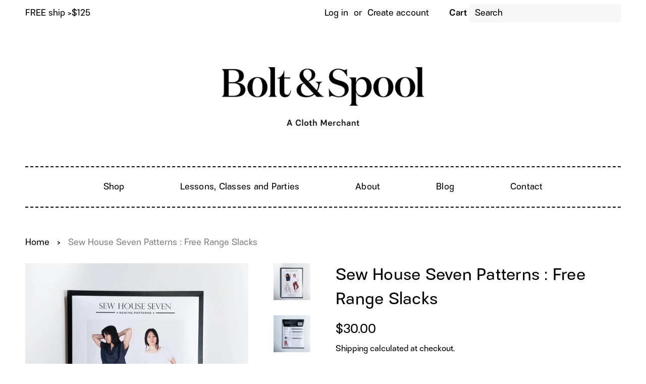

--- FILE ---
content_type: text/html; charset=utf-8
request_url: https://boltandspool.com/en-ca/products/sew-house-seven-patterns-free-range-slacks
body_size: 34789
content:

<!doctype html>
<html class="no-js">

<head> 
 
  <!-- Basic page needs ================================================== -->
  <meta charset="utf-8">
  <meta http-equiv="X-UA-Compatible" content="IE=edge,chrome=1">
  
  <link rel="shortcut icon" href="//boltandspool.com/cdn/shop/files/poppy_logo_32x32.jpg?v=1746276329" type="image/png" />
  

  <!-- Title and description ================================================== -->
  <title>
  Sew House Seven Patterns : Free Range Slacks &ndash; Bolt &amp; Spool
  </title>

  
  <meta name="description" content="The Free Range Slacks are as easy to wear as their name. You will feel free to roam in the comfort of a stylish, elastic high waist when you wear them. There are two options -- a tapered leg version and a straight, cropped version. Both have an elastic waist, high rise, side panels, front pockets that are topstitched i">
  

  <!-- Social meta ================================================== -->
  <!-- /snippets/social-meta-tags.liquid -->




<meta property="og:site_name" content="Bolt &amp; Spool">
<meta property="og:url" content="https://boltandspool.com/en-ca/products/sew-house-seven-patterns-free-range-slacks">
<meta property="og:title" content="Sew House Seven Patterns : Free Range Slacks">
<meta property="og:type" content="product">
<meta property="og:description" content="The Free Range Slacks are as easy to wear as their name. You will feel free to roam in the comfort of a stylish, elastic high waist when you wear them. There are two options -- a tapered leg version and a straight, cropped version. Both have an elastic waist, high rise, side panels, front pockets that are topstitched i">

  <meta property="og:price:amount" content="30.00">
  <meta property="og:price:currency" content="USD">

<meta property="og:image" content="http://boltandspool.com/cdn/shop/files/sh7freerange1_61ed9c78-2582-47f4-97dc-7913f191a018_1200x1200.jpg?v=1689954452"><meta property="og:image" content="http://boltandspool.com/cdn/shop/files/sh7freerange2_7b5cdcbd-1bde-423a-99fc-debb627c690f_1200x1200.jpg?v=1689954452">
<meta property="og:image:secure_url" content="https://boltandspool.com/cdn/shop/files/sh7freerange1_61ed9c78-2582-47f4-97dc-7913f191a018_1200x1200.jpg?v=1689954452"><meta property="og:image:secure_url" content="https://boltandspool.com/cdn/shop/files/sh7freerange2_7b5cdcbd-1bde-423a-99fc-debb627c690f_1200x1200.jpg?v=1689954452">


<meta name="twitter:card" content="summary_large_image">
<meta name="twitter:title" content="Sew House Seven Patterns : Free Range Slacks">
<meta name="twitter:description" content="The Free Range Slacks are as easy to wear as their name. You will feel free to roam in the comfort of a stylish, elastic high waist when you wear them. There are two options -- a tapered leg version and a straight, cropped version. Both have an elastic waist, high rise, side panels, front pockets that are topstitched i">


  <!-- Helpers ================================================== -->
  <link rel="canonical" href="https://boltandspool.com/en-ca/products/sew-house-seven-patterns-free-range-slacks">
  <meta name="viewport" content="width=device-width,initial-scale=1">
  <meta name="theme-color" content="#000000">

  <!-- CSS ================================================== -->
  <link rel="stylesheet" href="https://use.typekit.net/gni7cnl.css">
  <link href="//boltandspool.com/cdn/shop/t/47/assets/timber.scss.css?v=177570498561608997231764511889" rel="stylesheet" type="text/css" media="all" />
  <link href="//boltandspool.com/cdn/shop/t/47/assets/theme.scss.css?v=68380379545904415601764511889" rel="stylesheet" type="text/css" media="all" />

  <script>
    window.theme = window.theme || {};

    var theme = {
      strings: {
        addToCart: "Add to Cart",
        soldOut: "Sold Out",
        unavailable: "Unavailable",
        zoomClose: "Close (Esc)",
        zoomPrev: "Previous (Left arrow key)",
        zoomNext: "Next (Right arrow key)",
        addressError: "Error looking up that address",
        addressNoResults: "No results for that address",
        addressQueryLimit: "You have exceeded the Google API usage limit. Consider upgrading to a \u003ca href=\"https:\/\/developers.google.com\/maps\/premium\/usage-limits\"\u003ePremium Plan\u003c\/a\u003e.",
        authError: "There was a problem authenticating your Google Maps API Key."
      },
      settings: {
        // Adding some settings to allow the editor to update correctly when they are changed
        enableWideLayout: true,
        typeAccentTransform: false,
        typeAccentSpacing: true,
        baseFontSize: '17px',
        headerBaseFontSize: '30px',
        accentFontSize: '20px'
      },
      variables: {
        mediaQueryMedium: 'screen and (max-width: 1000px)',
        bpSmall: false
      },
      moneyFormat: "${{amount}}"
    }

    document.documentElement.className = document.documentElement.className.replace('no-js', 'supports-js');
  </script>

  <!-- Header hook for plugins ================================================== -->
  <script>window.performance && window.performance.mark && window.performance.mark('shopify.content_for_header.start');</script><meta name="google-site-verification" content="hcya96ckCPqMErIU4EG4D7P-AlJqnGjWs76O-LjLVQ8">
<meta name="facebook-domain-verification" content="tdgo9qqoj3zeaebwregsw8t8nfhoty">
<meta id="shopify-digital-wallet" name="shopify-digital-wallet" content="/7649551/digital_wallets/dialog">
<meta name="shopify-checkout-api-token" content="e240a6c78e27313ba0d397a89c5ea153">
<meta id="in-context-paypal-metadata" data-shop-id="7649551" data-venmo-supported="false" data-environment="production" data-locale="en_US" data-paypal-v4="true" data-currency="CAD">
<link rel="alternate" hreflang="x-default" href="https://boltandspool.com/products/sew-house-seven-patterns-free-range-slacks">
<link rel="alternate" hreflang="en" href="https://boltandspool.com/products/sew-house-seven-patterns-free-range-slacks">
<link rel="alternate" hreflang="en-CA" href="https://boltandspool.com/en-ca/products/sew-house-seven-patterns-free-range-slacks">
<link rel="alternate" type="application/json+oembed" href="https://boltandspool.com/en-ca/products/sew-house-seven-patterns-free-range-slacks.oembed">
<script async="async" src="/checkouts/internal/preloads.js?locale=en-CA"></script>
<link rel="preconnect" href="https://shop.app" crossorigin="anonymous">
<script async="async" src="https://shop.app/checkouts/internal/preloads.js?locale=en-CA&shop_id=7649551" crossorigin="anonymous"></script>
<script id="apple-pay-shop-capabilities" type="application/json">{"shopId":7649551,"countryCode":"US","currencyCode":"CAD","merchantCapabilities":["supports3DS"],"merchantId":"gid:\/\/shopify\/Shop\/7649551","merchantName":"Bolt \u0026 Spool","requiredBillingContactFields":["postalAddress","email"],"requiredShippingContactFields":["postalAddress","email"],"shippingType":"shipping","supportedNetworks":["visa","masterCard","amex","discover","elo","jcb"],"total":{"type":"pending","label":"Bolt \u0026 Spool","amount":"1.00"},"shopifyPaymentsEnabled":true,"supportsSubscriptions":true}</script>
<script id="shopify-features" type="application/json">{"accessToken":"e240a6c78e27313ba0d397a89c5ea153","betas":["rich-media-storefront-analytics"],"domain":"boltandspool.com","predictiveSearch":true,"shopId":7649551,"locale":"en"}</script>
<script>var Shopify = Shopify || {};
Shopify.shop = "bolt-spool.myshopify.com";
Shopify.locale = "en";
Shopify.currency = {"active":"CAD","rate":"1.4123116"};
Shopify.country = "CA";
Shopify.theme = {"name":"Bolt \u0026 Spool - 12\/15\/20-updated","id":135984546049,"schema_name":"Minimal","schema_version":"10.1.2","theme_store_id":null,"role":"main"};
Shopify.theme.handle = "null";
Shopify.theme.style = {"id":null,"handle":null};
Shopify.cdnHost = "boltandspool.com/cdn";
Shopify.routes = Shopify.routes || {};
Shopify.routes.root = "/en-ca/";</script>
<script type="module">!function(o){(o.Shopify=o.Shopify||{}).modules=!0}(window);</script>
<script>!function(o){function n(){var o=[];function n(){o.push(Array.prototype.slice.apply(arguments))}return n.q=o,n}var t=o.Shopify=o.Shopify||{};t.loadFeatures=n(),t.autoloadFeatures=n()}(window);</script>
<script>
  window.ShopifyPay = window.ShopifyPay || {};
  window.ShopifyPay.apiHost = "shop.app\/pay";
  window.ShopifyPay.redirectState = null;
</script>
<script id="shop-js-analytics" type="application/json">{"pageType":"product"}</script>
<script defer="defer" async type="module" src="//boltandspool.com/cdn/shopifycloud/shop-js/modules/v2/client.init-shop-cart-sync_C5BV16lS.en.esm.js"></script>
<script defer="defer" async type="module" src="//boltandspool.com/cdn/shopifycloud/shop-js/modules/v2/chunk.common_CygWptCX.esm.js"></script>
<script type="module">
  await import("//boltandspool.com/cdn/shopifycloud/shop-js/modules/v2/client.init-shop-cart-sync_C5BV16lS.en.esm.js");
await import("//boltandspool.com/cdn/shopifycloud/shop-js/modules/v2/chunk.common_CygWptCX.esm.js");

  window.Shopify.SignInWithShop?.initShopCartSync?.({"fedCMEnabled":true,"windoidEnabled":true});

</script>
<script>
  window.Shopify = window.Shopify || {};
  if (!window.Shopify.featureAssets) window.Shopify.featureAssets = {};
  window.Shopify.featureAssets['shop-js'] = {"shop-cart-sync":["modules/v2/client.shop-cart-sync_ZFArdW7E.en.esm.js","modules/v2/chunk.common_CygWptCX.esm.js"],"init-fed-cm":["modules/v2/client.init-fed-cm_CmiC4vf6.en.esm.js","modules/v2/chunk.common_CygWptCX.esm.js"],"shop-button":["modules/v2/client.shop-button_tlx5R9nI.en.esm.js","modules/v2/chunk.common_CygWptCX.esm.js"],"shop-cash-offers":["modules/v2/client.shop-cash-offers_DOA2yAJr.en.esm.js","modules/v2/chunk.common_CygWptCX.esm.js","modules/v2/chunk.modal_D71HUcav.esm.js"],"init-windoid":["modules/v2/client.init-windoid_sURxWdc1.en.esm.js","modules/v2/chunk.common_CygWptCX.esm.js"],"shop-toast-manager":["modules/v2/client.shop-toast-manager_ClPi3nE9.en.esm.js","modules/v2/chunk.common_CygWptCX.esm.js"],"init-shop-email-lookup-coordinator":["modules/v2/client.init-shop-email-lookup-coordinator_B8hsDcYM.en.esm.js","modules/v2/chunk.common_CygWptCX.esm.js"],"init-shop-cart-sync":["modules/v2/client.init-shop-cart-sync_C5BV16lS.en.esm.js","modules/v2/chunk.common_CygWptCX.esm.js"],"avatar":["modules/v2/client.avatar_BTnouDA3.en.esm.js"],"pay-button":["modules/v2/client.pay-button_FdsNuTd3.en.esm.js","modules/v2/chunk.common_CygWptCX.esm.js"],"init-customer-accounts":["modules/v2/client.init-customer-accounts_DxDtT_ad.en.esm.js","modules/v2/client.shop-login-button_C5VAVYt1.en.esm.js","modules/v2/chunk.common_CygWptCX.esm.js","modules/v2/chunk.modal_D71HUcav.esm.js"],"init-shop-for-new-customer-accounts":["modules/v2/client.init-shop-for-new-customer-accounts_ChsxoAhi.en.esm.js","modules/v2/client.shop-login-button_C5VAVYt1.en.esm.js","modules/v2/chunk.common_CygWptCX.esm.js","modules/v2/chunk.modal_D71HUcav.esm.js"],"shop-login-button":["modules/v2/client.shop-login-button_C5VAVYt1.en.esm.js","modules/v2/chunk.common_CygWptCX.esm.js","modules/v2/chunk.modal_D71HUcav.esm.js"],"init-customer-accounts-sign-up":["modules/v2/client.init-customer-accounts-sign-up_CPSyQ0Tj.en.esm.js","modules/v2/client.shop-login-button_C5VAVYt1.en.esm.js","modules/v2/chunk.common_CygWptCX.esm.js","modules/v2/chunk.modal_D71HUcav.esm.js"],"shop-follow-button":["modules/v2/client.shop-follow-button_Cva4Ekp9.en.esm.js","modules/v2/chunk.common_CygWptCX.esm.js","modules/v2/chunk.modal_D71HUcav.esm.js"],"checkout-modal":["modules/v2/client.checkout-modal_BPM8l0SH.en.esm.js","modules/v2/chunk.common_CygWptCX.esm.js","modules/v2/chunk.modal_D71HUcav.esm.js"],"lead-capture":["modules/v2/client.lead-capture_Bi8yE_yS.en.esm.js","modules/v2/chunk.common_CygWptCX.esm.js","modules/v2/chunk.modal_D71HUcav.esm.js"],"shop-login":["modules/v2/client.shop-login_D6lNrXab.en.esm.js","modules/v2/chunk.common_CygWptCX.esm.js","modules/v2/chunk.modal_D71HUcav.esm.js"],"payment-terms":["modules/v2/client.payment-terms_CZxnsJam.en.esm.js","modules/v2/chunk.common_CygWptCX.esm.js","modules/v2/chunk.modal_D71HUcav.esm.js"]};
</script>
<script>(function() {
  var isLoaded = false;
  function asyncLoad() {
    if (isLoaded) return;
    isLoaded = true;
    var urls = ["https:\/\/cdn.shopify.com\/s\/files\/1\/0764\/9551\/t\/47\/assets\/globo.preorder.init.js?v=1665147439\u0026shop=bolt-spool.myshopify.com"];
    for (var i = 0; i < urls.length; i++) {
      var s = document.createElement('script');
      s.type = 'text/javascript';
      s.async = true;
      s.src = urls[i];
      var x = document.getElementsByTagName('script')[0];
      x.parentNode.insertBefore(s, x);
    }
  };
  if(window.attachEvent) {
    window.attachEvent('onload', asyncLoad);
  } else {
    window.addEventListener('load', asyncLoad, false);
  }
})();</script>
<script id="__st">var __st={"a":7649551,"offset":-18000,"reqid":"e0edff73-f6d0-4372-8020-abca1b603800-1768655144","pageurl":"boltandspool.com\/en-ca\/products\/sew-house-seven-patterns-free-range-slacks","u":"9a0a73ac9fa3","p":"product","rtyp":"product","rid":4619420991563};</script>
<script>window.ShopifyPaypalV4VisibilityTracking = true;</script>
<script id="captcha-bootstrap">!function(){'use strict';const t='contact',e='account',n='new_comment',o=[[t,t],['blogs',n],['comments',n],[t,'customer']],c=[[e,'customer_login'],[e,'guest_login'],[e,'recover_customer_password'],[e,'create_customer']],r=t=>t.map((([t,e])=>`form[action*='/${t}']:not([data-nocaptcha='true']) input[name='form_type'][value='${e}']`)).join(','),a=t=>()=>t?[...document.querySelectorAll(t)].map((t=>t.form)):[];function s(){const t=[...o],e=r(t);return a(e)}const i='password',u='form_key',d=['recaptcha-v3-token','g-recaptcha-response','h-captcha-response',i],f=()=>{try{return window.sessionStorage}catch{return}},m='__shopify_v',_=t=>t.elements[u];function p(t,e,n=!1){try{const o=window.sessionStorage,c=JSON.parse(o.getItem(e)),{data:r}=function(t){const{data:e,action:n}=t;return t[m]||n?{data:e,action:n}:{data:t,action:n}}(c);for(const[e,n]of Object.entries(r))t.elements[e]&&(t.elements[e].value=n);n&&o.removeItem(e)}catch(o){console.error('form repopulation failed',{error:o})}}const l='form_type',E='cptcha';function T(t){t.dataset[E]=!0}const w=window,h=w.document,L='Shopify',v='ce_forms',y='captcha';let A=!1;((t,e)=>{const n=(g='f06e6c50-85a8-45c8-87d0-21a2b65856fe',I='https://cdn.shopify.com/shopifycloud/storefront-forms-hcaptcha/ce_storefront_forms_captcha_hcaptcha.v1.5.2.iife.js',D={infoText:'Protected by hCaptcha',privacyText:'Privacy',termsText:'Terms'},(t,e,n)=>{const o=w[L][v],c=o.bindForm;if(c)return c(t,g,e,D).then(n);var r;o.q.push([[t,g,e,D],n]),r=I,A||(h.body.append(Object.assign(h.createElement('script'),{id:'captcha-provider',async:!0,src:r})),A=!0)});var g,I,D;w[L]=w[L]||{},w[L][v]=w[L][v]||{},w[L][v].q=[],w[L][y]=w[L][y]||{},w[L][y].protect=function(t,e){n(t,void 0,e),T(t)},Object.freeze(w[L][y]),function(t,e,n,w,h,L){const[v,y,A,g]=function(t,e,n){const i=e?o:[],u=t?c:[],d=[...i,...u],f=r(d),m=r(i),_=r(d.filter((([t,e])=>n.includes(e))));return[a(f),a(m),a(_),s()]}(w,h,L),I=t=>{const e=t.target;return e instanceof HTMLFormElement?e:e&&e.form},D=t=>v().includes(t);t.addEventListener('submit',(t=>{const e=I(t);if(!e)return;const n=D(e)&&!e.dataset.hcaptchaBound&&!e.dataset.recaptchaBound,o=_(e),c=g().includes(e)&&(!o||!o.value);(n||c)&&t.preventDefault(),c&&!n&&(function(t){try{if(!f())return;!function(t){const e=f();if(!e)return;const n=_(t);if(!n)return;const o=n.value;o&&e.removeItem(o)}(t);const e=Array.from(Array(32),(()=>Math.random().toString(36)[2])).join('');!function(t,e){_(t)||t.append(Object.assign(document.createElement('input'),{type:'hidden',name:u})),t.elements[u].value=e}(t,e),function(t,e){const n=f();if(!n)return;const o=[...t.querySelectorAll(`input[type='${i}']`)].map((({name:t})=>t)),c=[...d,...o],r={};for(const[a,s]of new FormData(t).entries())c.includes(a)||(r[a]=s);n.setItem(e,JSON.stringify({[m]:1,action:t.action,data:r}))}(t,e)}catch(e){console.error('failed to persist form',e)}}(e),e.submit())}));const S=(t,e)=>{t&&!t.dataset[E]&&(n(t,e.some((e=>e===t))),T(t))};for(const o of['focusin','change'])t.addEventListener(o,(t=>{const e=I(t);D(e)&&S(e,y())}));const B=e.get('form_key'),M=e.get(l),P=B&&M;t.addEventListener('DOMContentLoaded',(()=>{const t=y();if(P)for(const e of t)e.elements[l].value===M&&p(e,B);[...new Set([...A(),...v().filter((t=>'true'===t.dataset.shopifyCaptcha))])].forEach((e=>S(e,t)))}))}(h,new URLSearchParams(w.location.search),n,t,e,['guest_login'])})(!0,!0)}();</script>
<script integrity="sha256-4kQ18oKyAcykRKYeNunJcIwy7WH5gtpwJnB7kiuLZ1E=" data-source-attribution="shopify.loadfeatures" defer="defer" src="//boltandspool.com/cdn/shopifycloud/storefront/assets/storefront/load_feature-a0a9edcb.js" crossorigin="anonymous"></script>
<script crossorigin="anonymous" defer="defer" src="//boltandspool.com/cdn/shopifycloud/storefront/assets/shopify_pay/storefront-65b4c6d7.js?v=20250812"></script>
<script data-source-attribution="shopify.dynamic_checkout.dynamic.init">var Shopify=Shopify||{};Shopify.PaymentButton=Shopify.PaymentButton||{isStorefrontPortableWallets:!0,init:function(){window.Shopify.PaymentButton.init=function(){};var t=document.createElement("script");t.src="https://boltandspool.com/cdn/shopifycloud/portable-wallets/latest/portable-wallets.en.js",t.type="module",document.head.appendChild(t)}};
</script>
<script data-source-attribution="shopify.dynamic_checkout.buyer_consent">
  function portableWalletsHideBuyerConsent(e){var t=document.getElementById("shopify-buyer-consent"),n=document.getElementById("shopify-subscription-policy-button");t&&n&&(t.classList.add("hidden"),t.setAttribute("aria-hidden","true"),n.removeEventListener("click",e))}function portableWalletsShowBuyerConsent(e){var t=document.getElementById("shopify-buyer-consent"),n=document.getElementById("shopify-subscription-policy-button");t&&n&&(t.classList.remove("hidden"),t.removeAttribute("aria-hidden"),n.addEventListener("click",e))}window.Shopify?.PaymentButton&&(window.Shopify.PaymentButton.hideBuyerConsent=portableWalletsHideBuyerConsent,window.Shopify.PaymentButton.showBuyerConsent=portableWalletsShowBuyerConsent);
</script>
<script data-source-attribution="shopify.dynamic_checkout.cart.bootstrap">document.addEventListener("DOMContentLoaded",(function(){function t(){return document.querySelector("shopify-accelerated-checkout-cart, shopify-accelerated-checkout")}if(t())Shopify.PaymentButton.init();else{new MutationObserver((function(e,n){t()&&(Shopify.PaymentButton.init(),n.disconnect())})).observe(document.body,{childList:!0,subtree:!0})}}));
</script>
<script id='scb4127' type='text/javascript' async='' src='https://boltandspool.com/cdn/shopifycloud/privacy-banner/storefront-banner.js'></script><link id="shopify-accelerated-checkout-styles" rel="stylesheet" media="screen" href="https://boltandspool.com/cdn/shopifycloud/portable-wallets/latest/accelerated-checkout-backwards-compat.css" crossorigin="anonymous">
<style id="shopify-accelerated-checkout-cart">
        #shopify-buyer-consent {
  margin-top: 1em;
  display: inline-block;
  width: 100%;
}

#shopify-buyer-consent.hidden {
  display: none;
}

#shopify-subscription-policy-button {
  background: none;
  border: none;
  padding: 0;
  text-decoration: underline;
  font-size: inherit;
  cursor: pointer;
}

#shopify-subscription-policy-button::before {
  box-shadow: none;
}

      </style>

<script>window.performance && window.performance.mark && window.performance.mark('shopify.content_for_header.end');</script>

  <script src="//boltandspool.com/cdn/shop/t/47/assets/jquery-2.2.3.min.js?v=58211863146907186831665147440" type="text/javascript"></script>

  <script src="//boltandspool.com/cdn/shop/t/47/assets/lazysizes.min.js?v=155223123402716617051665147440" async="async"></script>

  
  





<script>
  var fqa = {"product":{"Ribbon":{"unit":"yd","multiplier":4,"multi":4,"divider":0.25,"minimum":1,"min":1,"property":"Cut Length","unit_per_short":"\/yd","unit_per_long":"per yard","unit_name":"yard","strings":{"unit_singular":"Yard","unit_plural":"Yards","separator_less_then_one":" of a ","separator_more_then_one":" Continuous "}},"Fabric":{"unit":"yd","multiplier":4,"multi":4,"divider":0.25,"minimum":1,"min":1,"property":"Cut Length","unit_per_short":"\/yd","unit_per_long":"per yard","unit_name":"yard","strings":{"unit_singular":"Yard","unit_plural":"Yards","separator_less_then_one":" of a ","separator_more_then_one":" Continuous "}}},"strings":{"separator_less_then_one":" of a ","separator_more_then_one":" Continuous ","unit_singular":"Yard","unit_plural":"Yards"}};
  var cartJson = {"note":null,"attributes":{},"original_total_price":0,"total_price":0,"total_discount":0,"total_weight":0.0,"item_count":0,"items":[],"requires_shipping":false,"currency":"CAD","items_subtotal_price":0,"cart_level_discount_applications":[],"checkout_charge_amount":0};
  var themeName = "Minimal";
</script>


<script src="https://cdn.fabricshop.app/v2.1.0/FabricShop.js?shop=bolt-spool.myshopify.com" crossorigin="anonymous" defer></script>



<style>

/* Button Childern CSS to fix events */
[data-fsa-add-to-cart] > *,
button[name=checkout] > *,
input[name=checkout] > *,
button[name=update] > *,
input[name=update]  > * {
  pointer-events: none;
}

button[data-fsa-minus-cart],
button[data-fsa-plus-cart],
button[data-fsa-minus],
button[data-fsa-plus] {
  box-sizing: inherit;
  border-width: 0;
  border-style: solid;
  border-color: #000;
  font-family: inherit;
  margin: 0;
  overflow: visible;
  text-transform: none;
  -webkit-appearance: button;
  background: transparent;
  cursor: pointer;
  line-height: inherit;
  background-color: none;
  font-weight: 500;
  padding-top: 0.25rem;
  padding-bottom: 0.25rem;
  padding-left: 0.5rem;
  padding-right: 0.5rem;
  color: #000;
  font-size: 1.125rem;

}

button[data-fsa-plus-cart],
button[data-fsa-plus] {
  border-top-right-radius: ;
  border-bottom-right-radius: ;
}

button[data-fsa-minus-cart],
button[data-fsa-minus] {
  border-top-left-radius:;
  border-bottom-left-radius: ;
}


button[data-fsa-minus-cart]:focus,
button[data-fsa-plus-cart]:focus,
button[data-fsa-minus]:focus,
button[data-fsa-plus]:focus {
  outline: 1px dotted;
  outline: 5px auto -webkit-focus-ring-color;
}

button[data-fsa-minus-cart]:disabled,
button[data-fsa-plus-cart]:disabled,
button[data-fsa-minus]:disabled,
button[data-fsa-plus]:disabled {
  cursor: not-allowed;
}

input[data-fsa-input-cart],
input[data-fsa-input] {
  box-sizing: inherit;
  border-width: 1;
  border-style: solid;
  border-color: #D3D3D3;
  font-family: inherit;
  font-size: 17px;
  font-weight: 500;
  margin: 0;
  overflow: visible;
  padding: 0;
  line-height: inherit;
  color: #333;
  text-align: center;
  width: 3rem;
  outline: none !important;
}
  
div[data-fsa-container-cart],
div[data-fsa-container-product] {
  font-family: -apple-system, BlinkMacSystemFont, "Segoe UI", Roboto,
    "Helvetica Neue", Arial, "Noto Sans", sans-serif, "Apple Color Emoji",
    "Segoe UI Emoji", "Segoe UI Symbol", "Noto Color Emoji";
  line-height: 1.5;
  box-sizing: inherit;
  border-width: 0;
  border-style: solid;
  border-color: #e2e8f0;
  display: inline-flex;
}

/* Additional styles */
input[data-fsa-input-cart],
input[data-fsa-input] {
  display: inline-block;
  background-color: white;
  border-radius: 0;
  min-height: 0;
}

/* Custom CSS */
[data-fsa-unit-long-type]:after {
padding-left: 4px;
}

/* Units */


[data-fsa-unit-long-type="Ribbon"]:after {
  content: "per yard";
}

[data-fsa-unit-short-type="Ribbon"]:after {
  content: "/yd";
}


[data-fsa-unit-long-type="Fabric"]:after {
  content: "per yard";
}

[data-fsa-unit-short-type="Fabric"]:after {
  content: "/yd";
}

</style>









  <!-- "snippets/bookthatapp-widgets.liquid" was not rendered, the associated app was uninstalled -->
<!-- BEGIN app block: shopify://apps/klaviyo-email-marketing-sms/blocks/klaviyo-onsite-embed/2632fe16-c075-4321-a88b-50b567f42507 -->












  <script async src="https://static.klaviyo.com/onsite/js/U9zFW2/klaviyo.js?company_id=U9zFW2"></script>
  <script>!function(){if(!window.klaviyo){window._klOnsite=window._klOnsite||[];try{window.klaviyo=new Proxy({},{get:function(n,i){return"push"===i?function(){var n;(n=window._klOnsite).push.apply(n,arguments)}:function(){for(var n=arguments.length,o=new Array(n),w=0;w<n;w++)o[w]=arguments[w];var t="function"==typeof o[o.length-1]?o.pop():void 0,e=new Promise((function(n){window._klOnsite.push([i].concat(o,[function(i){t&&t(i),n(i)}]))}));return e}}})}catch(n){window.klaviyo=window.klaviyo||[],window.klaviyo.push=function(){var n;(n=window._klOnsite).push.apply(n,arguments)}}}}();</script>

  
    <script id="viewed_product">
      if (item == null) {
        var _learnq = _learnq || [];

        var MetafieldReviews = null
        var MetafieldYotpoRating = null
        var MetafieldYotpoCount = null
        var MetafieldLooxRating = null
        var MetafieldLooxCount = null
        var okendoProduct = null
        var okendoProductReviewCount = null
        var okendoProductReviewAverageValue = null
        try {
          // The following fields are used for Customer Hub recently viewed in order to add reviews.
          // This information is not part of __kla_viewed. Instead, it is part of __kla_viewed_reviewed_items
          MetafieldReviews = {};
          MetafieldYotpoRating = null
          MetafieldYotpoCount = null
          MetafieldLooxRating = null
          MetafieldLooxCount = null

          okendoProduct = null
          // If the okendo metafield is not legacy, it will error, which then requires the new json formatted data
          if (okendoProduct && 'error' in okendoProduct) {
            okendoProduct = null
          }
          okendoProductReviewCount = okendoProduct ? okendoProduct.reviewCount : null
          okendoProductReviewAverageValue = okendoProduct ? okendoProduct.reviewAverageValue : null
        } catch (error) {
          console.error('Error in Klaviyo onsite reviews tracking:', error);
        }

        var item = {
          Name: "Sew House Seven Patterns : Free Range Slacks",
          ProductID: 4619420991563,
          Categories: ["Additional Adult Pattern Brands","Patterns by Brand","Patterns by Style","Patterns for Women","Sewing Patterns"],
          ImageURL: "https://boltandspool.com/cdn/shop/files/sh7freerange1_61ed9c78-2582-47f4-97dc-7913f191a018_grande.jpg?v=1689954452",
          URL: "https://boltandspool.com/en-ca/products/sew-house-seven-patterns-free-range-slacks",
          Brand: "Sew House Seven",
          Price: "$30.00",
          Value: "30.00",
          CompareAtPrice: "$0.00"
        };
        _learnq.push(['track', 'Viewed Product', item]);
        _learnq.push(['trackViewedItem', {
          Title: item.Name,
          ItemId: item.ProductID,
          Categories: item.Categories,
          ImageUrl: item.ImageURL,
          Url: item.URL,
          Metadata: {
            Brand: item.Brand,
            Price: item.Price,
            Value: item.Value,
            CompareAtPrice: item.CompareAtPrice
          },
          metafields:{
            reviews: MetafieldReviews,
            yotpo:{
              rating: MetafieldYotpoRating,
              count: MetafieldYotpoCount,
            },
            loox:{
              rating: MetafieldLooxRating,
              count: MetafieldLooxCount,
            },
            okendo: {
              rating: okendoProductReviewAverageValue,
              count: okendoProductReviewCount,
            }
          }
        }]);
      }
    </script>
  




  <script>
    window.klaviyoReviewsProductDesignMode = false
  </script>







<!-- END app block --><script src="https://cdn.shopify.com/extensions/019b7cd0-6587-73c3-9937-bcc2249fa2c4/lb-upsell-227/assets/lb-selleasy.js" type="text/javascript" defer="defer"></script>
<link href="https://monorail-edge.shopifysvc.com" rel="dns-prefetch">
<script>(function(){if ("sendBeacon" in navigator && "performance" in window) {try {var session_token_from_headers = performance.getEntriesByType('navigation')[0].serverTiming.find(x => x.name == '_s').description;} catch {var session_token_from_headers = undefined;}var session_cookie_matches = document.cookie.match(/_shopify_s=([^;]*)/);var session_token_from_cookie = session_cookie_matches && session_cookie_matches.length === 2 ? session_cookie_matches[1] : "";var session_token = session_token_from_headers || session_token_from_cookie || "";function handle_abandonment_event(e) {var entries = performance.getEntries().filter(function(entry) {return /monorail-edge.shopifysvc.com/.test(entry.name);});if (!window.abandonment_tracked && entries.length === 0) {window.abandonment_tracked = true;var currentMs = Date.now();var navigation_start = performance.timing.navigationStart;var payload = {shop_id: 7649551,url: window.location.href,navigation_start,duration: currentMs - navigation_start,session_token,page_type: "product"};window.navigator.sendBeacon("https://monorail-edge.shopifysvc.com/v1/produce", JSON.stringify({schema_id: "online_store_buyer_site_abandonment/1.1",payload: payload,metadata: {event_created_at_ms: currentMs,event_sent_at_ms: currentMs}}));}}window.addEventListener('pagehide', handle_abandonment_event);}}());</script>
<script id="web-pixels-manager-setup">(function e(e,d,r,n,o){if(void 0===o&&(o={}),!Boolean(null===(a=null===(i=window.Shopify)||void 0===i?void 0:i.analytics)||void 0===a?void 0:a.replayQueue)){var i,a;window.Shopify=window.Shopify||{};var t=window.Shopify;t.analytics=t.analytics||{};var s=t.analytics;s.replayQueue=[],s.publish=function(e,d,r){return s.replayQueue.push([e,d,r]),!0};try{self.performance.mark("wpm:start")}catch(e){}var l=function(){var e={modern:/Edge?\/(1{2}[4-9]|1[2-9]\d|[2-9]\d{2}|\d{4,})\.\d+(\.\d+|)|Firefox\/(1{2}[4-9]|1[2-9]\d|[2-9]\d{2}|\d{4,})\.\d+(\.\d+|)|Chrom(ium|e)\/(9{2}|\d{3,})\.\d+(\.\d+|)|(Maci|X1{2}).+ Version\/(15\.\d+|(1[6-9]|[2-9]\d|\d{3,})\.\d+)([,.]\d+|)( \(\w+\)|)( Mobile\/\w+|) Safari\/|Chrome.+OPR\/(9{2}|\d{3,})\.\d+\.\d+|(CPU[ +]OS|iPhone[ +]OS|CPU[ +]iPhone|CPU IPhone OS|CPU iPad OS)[ +]+(15[._]\d+|(1[6-9]|[2-9]\d|\d{3,})[._]\d+)([._]\d+|)|Android:?[ /-](13[3-9]|1[4-9]\d|[2-9]\d{2}|\d{4,})(\.\d+|)(\.\d+|)|Android.+Firefox\/(13[5-9]|1[4-9]\d|[2-9]\d{2}|\d{4,})\.\d+(\.\d+|)|Android.+Chrom(ium|e)\/(13[3-9]|1[4-9]\d|[2-9]\d{2}|\d{4,})\.\d+(\.\d+|)|SamsungBrowser\/([2-9]\d|\d{3,})\.\d+/,legacy:/Edge?\/(1[6-9]|[2-9]\d|\d{3,})\.\d+(\.\d+|)|Firefox\/(5[4-9]|[6-9]\d|\d{3,})\.\d+(\.\d+|)|Chrom(ium|e)\/(5[1-9]|[6-9]\d|\d{3,})\.\d+(\.\d+|)([\d.]+$|.*Safari\/(?![\d.]+ Edge\/[\d.]+$))|(Maci|X1{2}).+ Version\/(10\.\d+|(1[1-9]|[2-9]\d|\d{3,})\.\d+)([,.]\d+|)( \(\w+\)|)( Mobile\/\w+|) Safari\/|Chrome.+OPR\/(3[89]|[4-9]\d|\d{3,})\.\d+\.\d+|(CPU[ +]OS|iPhone[ +]OS|CPU[ +]iPhone|CPU IPhone OS|CPU iPad OS)[ +]+(10[._]\d+|(1[1-9]|[2-9]\d|\d{3,})[._]\d+)([._]\d+|)|Android:?[ /-](13[3-9]|1[4-9]\d|[2-9]\d{2}|\d{4,})(\.\d+|)(\.\d+|)|Mobile Safari.+OPR\/([89]\d|\d{3,})\.\d+\.\d+|Android.+Firefox\/(13[5-9]|1[4-9]\d|[2-9]\d{2}|\d{4,})\.\d+(\.\d+|)|Android.+Chrom(ium|e)\/(13[3-9]|1[4-9]\d|[2-9]\d{2}|\d{4,})\.\d+(\.\d+|)|Android.+(UC? ?Browser|UCWEB|U3)[ /]?(15\.([5-9]|\d{2,})|(1[6-9]|[2-9]\d|\d{3,})\.\d+)\.\d+|SamsungBrowser\/(5\.\d+|([6-9]|\d{2,})\.\d+)|Android.+MQ{2}Browser\/(14(\.(9|\d{2,})|)|(1[5-9]|[2-9]\d|\d{3,})(\.\d+|))(\.\d+|)|K[Aa][Ii]OS\/(3\.\d+|([4-9]|\d{2,})\.\d+)(\.\d+|)/},d=e.modern,r=e.legacy,n=navigator.userAgent;return n.match(d)?"modern":n.match(r)?"legacy":"unknown"}(),u="modern"===l?"modern":"legacy",c=(null!=n?n:{modern:"",legacy:""})[u],f=function(e){return[e.baseUrl,"/wpm","/b",e.hashVersion,"modern"===e.buildTarget?"m":"l",".js"].join("")}({baseUrl:d,hashVersion:r,buildTarget:u}),m=function(e){var d=e.version,r=e.bundleTarget,n=e.surface,o=e.pageUrl,i=e.monorailEndpoint;return{emit:function(e){var a=e.status,t=e.errorMsg,s=(new Date).getTime(),l=JSON.stringify({metadata:{event_sent_at_ms:s},events:[{schema_id:"web_pixels_manager_load/3.1",payload:{version:d,bundle_target:r,page_url:o,status:a,surface:n,error_msg:t},metadata:{event_created_at_ms:s}}]});if(!i)return console&&console.warn&&console.warn("[Web Pixels Manager] No Monorail endpoint provided, skipping logging."),!1;try{return self.navigator.sendBeacon.bind(self.navigator)(i,l)}catch(e){}var u=new XMLHttpRequest;try{return u.open("POST",i,!0),u.setRequestHeader("Content-Type","text/plain"),u.send(l),!0}catch(e){return console&&console.warn&&console.warn("[Web Pixels Manager] Got an unhandled error while logging to Monorail."),!1}}}}({version:r,bundleTarget:l,surface:e.surface,pageUrl:self.location.href,monorailEndpoint:e.monorailEndpoint});try{o.browserTarget=l,function(e){var d=e.src,r=e.async,n=void 0===r||r,o=e.onload,i=e.onerror,a=e.sri,t=e.scriptDataAttributes,s=void 0===t?{}:t,l=document.createElement("script"),u=document.querySelector("head"),c=document.querySelector("body");if(l.async=n,l.src=d,a&&(l.integrity=a,l.crossOrigin="anonymous"),s)for(var f in s)if(Object.prototype.hasOwnProperty.call(s,f))try{l.dataset[f]=s[f]}catch(e){}if(o&&l.addEventListener("load",o),i&&l.addEventListener("error",i),u)u.appendChild(l);else{if(!c)throw new Error("Did not find a head or body element to append the script");c.appendChild(l)}}({src:f,async:!0,onload:function(){if(!function(){var e,d;return Boolean(null===(d=null===(e=window.Shopify)||void 0===e?void 0:e.analytics)||void 0===d?void 0:d.initialized)}()){var d=window.webPixelsManager.init(e)||void 0;if(d){var r=window.Shopify.analytics;r.replayQueue.forEach((function(e){var r=e[0],n=e[1],o=e[2];d.publishCustomEvent(r,n,o)})),r.replayQueue=[],r.publish=d.publishCustomEvent,r.visitor=d.visitor,r.initialized=!0}}},onerror:function(){return m.emit({status:"failed",errorMsg:"".concat(f," has failed to load")})},sri:function(e){var d=/^sha384-[A-Za-z0-9+/=]+$/;return"string"==typeof e&&d.test(e)}(c)?c:"",scriptDataAttributes:o}),m.emit({status:"loading"})}catch(e){m.emit({status:"failed",errorMsg:(null==e?void 0:e.message)||"Unknown error"})}}})({shopId: 7649551,storefrontBaseUrl: "https://boltandspool.com",extensionsBaseUrl: "https://extensions.shopifycdn.com/cdn/shopifycloud/web-pixels-manager",monorailEndpoint: "https://monorail-edge.shopifysvc.com/unstable/produce_batch",surface: "storefront-renderer",enabledBetaFlags: ["2dca8a86"],webPixelsConfigList: [{"id":"1842577665","configuration":"{\"webPixelName\":\"Judge.me\"}","eventPayloadVersion":"v1","runtimeContext":"STRICT","scriptVersion":"34ad157958823915625854214640f0bf","type":"APP","apiClientId":683015,"privacyPurposes":["ANALYTICS"],"dataSharingAdjustments":{"protectedCustomerApprovalScopes":["read_customer_email","read_customer_name","read_customer_personal_data","read_customer_phone"]}},{"id":"1767571713","configuration":"{\"accountID\":\"U9zFW2\",\"webPixelConfig\":\"eyJlbmFibGVBZGRlZFRvQ2FydEV2ZW50cyI6IHRydWV9\"}","eventPayloadVersion":"v1","runtimeContext":"STRICT","scriptVersion":"524f6c1ee37bacdca7657a665bdca589","type":"APP","apiClientId":123074,"privacyPurposes":["ANALYTICS","MARKETING"],"dataSharingAdjustments":{"protectedCustomerApprovalScopes":["read_customer_address","read_customer_email","read_customer_name","read_customer_personal_data","read_customer_phone"]}},{"id":"1693778177","configuration":"{\"pixel_id\":\"105580561358604\",\"pixel_type\":\"facebook_pixel\"}","eventPayloadVersion":"v1","runtimeContext":"OPEN","scriptVersion":"ca16bc87fe92b6042fbaa3acc2fbdaa6","type":"APP","apiClientId":2329312,"privacyPurposes":["ANALYTICS","MARKETING","SALE_OF_DATA"],"dataSharingAdjustments":{"protectedCustomerApprovalScopes":["read_customer_address","read_customer_email","read_customer_name","read_customer_personal_data","read_customer_phone"]}},{"id":"620953857","configuration":"{\"swymApiEndpoint\":\"https:\/\/swymstore-v3free-01.swymrelay.com\",\"swymTier\":\"v3free-01\"}","eventPayloadVersion":"v1","runtimeContext":"STRICT","scriptVersion":"5b6f6917e306bc7f24523662663331c0","type":"APP","apiClientId":1350849,"privacyPurposes":["ANALYTICS","MARKETING","PREFERENCES"],"dataSharingAdjustments":{"protectedCustomerApprovalScopes":["read_customer_email","read_customer_name","read_customer_personal_data","read_customer_phone"]}},{"id":"432668929","configuration":"{\"config\":\"{\\\"pixel_id\\\":\\\"G-R8PWR4PD32\\\",\\\"gtag_events\\\":[{\\\"type\\\":\\\"begin_checkout\\\",\\\"action_label\\\":\\\"G-R8PWR4PD32\\\"},{\\\"type\\\":\\\"search\\\",\\\"action_label\\\":\\\"G-R8PWR4PD32\\\"},{\\\"type\\\":\\\"view_item\\\",\\\"action_label\\\":[\\\"G-R8PWR4PD32\\\",\\\"MC-MZE1Q1HRM7\\\"]},{\\\"type\\\":\\\"purchase\\\",\\\"action_label\\\":[\\\"G-R8PWR4PD32\\\",\\\"MC-MZE1Q1HRM7\\\"]},{\\\"type\\\":\\\"page_view\\\",\\\"action_label\\\":[\\\"G-R8PWR4PD32\\\",\\\"MC-MZE1Q1HRM7\\\"]},{\\\"type\\\":\\\"add_payment_info\\\",\\\"action_label\\\":\\\"G-R8PWR4PD32\\\"},{\\\"type\\\":\\\"add_to_cart\\\",\\\"action_label\\\":\\\"G-R8PWR4PD32\\\"}],\\\"enable_monitoring_mode\\\":false}\"}","eventPayloadVersion":"v1","runtimeContext":"OPEN","scriptVersion":"b2a88bafab3e21179ed38636efcd8a93","type":"APP","apiClientId":1780363,"privacyPurposes":[],"dataSharingAdjustments":{"protectedCustomerApprovalScopes":["read_customer_address","read_customer_email","read_customer_name","read_customer_personal_data","read_customer_phone"]}},{"id":"238452993","configuration":"{\"accountID\":\"selleasy-metrics-track\"}","eventPayloadVersion":"v1","runtimeContext":"STRICT","scriptVersion":"5aac1f99a8ca74af74cea751ede503d2","type":"APP","apiClientId":5519923,"privacyPurposes":[],"dataSharingAdjustments":{"protectedCustomerApprovalScopes":["read_customer_email","read_customer_name","read_customer_personal_data"]}},{"id":"54493441","configuration":"{\"tagID\":\"2613936180107\"}","eventPayloadVersion":"v1","runtimeContext":"STRICT","scriptVersion":"18031546ee651571ed29edbe71a3550b","type":"APP","apiClientId":3009811,"privacyPurposes":["ANALYTICS","MARKETING","SALE_OF_DATA"],"dataSharingAdjustments":{"protectedCustomerApprovalScopes":["read_customer_address","read_customer_email","read_customer_name","read_customer_personal_data","read_customer_phone"]}},{"id":"shopify-app-pixel","configuration":"{}","eventPayloadVersion":"v1","runtimeContext":"STRICT","scriptVersion":"0450","apiClientId":"shopify-pixel","type":"APP","privacyPurposes":["ANALYTICS","MARKETING"]},{"id":"shopify-custom-pixel","eventPayloadVersion":"v1","runtimeContext":"LAX","scriptVersion":"0450","apiClientId":"shopify-pixel","type":"CUSTOM","privacyPurposes":["ANALYTICS","MARKETING"]}],isMerchantRequest: false,initData: {"shop":{"name":"Bolt \u0026 Spool","paymentSettings":{"currencyCode":"USD"},"myshopifyDomain":"bolt-spool.myshopify.com","countryCode":"US","storefrontUrl":"https:\/\/boltandspool.com\/en-ca"},"customer":null,"cart":null,"checkout":null,"productVariants":[{"price":{"amount":30.0,"currencyCode":"CAD"},"product":{"title":"Sew House Seven Patterns : Free Range Slacks","vendor":"Sew House Seven","id":"4619420991563","untranslatedTitle":"Sew House Seven Patterns : Free Range Slacks","url":"\/en-ca\/products\/sew-house-seven-patterns-free-range-slacks","type":"Sewing Pattern"},"id":"32605753049163","image":{"src":"\/\/boltandspool.com\/cdn\/shop\/files\/sh7freerange1_61ed9c78-2582-47f4-97dc-7913f191a018.jpg?v=1689954452"},"sku":"","title":"Default Title","untranslatedTitle":"Default Title"}],"purchasingCompany":null},},"https://boltandspool.com/cdn","fcfee988w5aeb613cpc8e4bc33m6693e112",{"modern":"","legacy":""},{"shopId":"7649551","storefrontBaseUrl":"https:\/\/boltandspool.com","extensionBaseUrl":"https:\/\/extensions.shopifycdn.com\/cdn\/shopifycloud\/web-pixels-manager","surface":"storefront-renderer","enabledBetaFlags":"[\"2dca8a86\"]","isMerchantRequest":"false","hashVersion":"fcfee988w5aeb613cpc8e4bc33m6693e112","publish":"custom","events":"[[\"page_viewed\",{}],[\"product_viewed\",{\"productVariant\":{\"price\":{\"amount\":30.0,\"currencyCode\":\"CAD\"},\"product\":{\"title\":\"Sew House Seven Patterns : Free Range Slacks\",\"vendor\":\"Sew House Seven\",\"id\":\"4619420991563\",\"untranslatedTitle\":\"Sew House Seven Patterns : Free Range Slacks\",\"url\":\"\/en-ca\/products\/sew-house-seven-patterns-free-range-slacks\",\"type\":\"Sewing Pattern\"},\"id\":\"32605753049163\",\"image\":{\"src\":\"\/\/boltandspool.com\/cdn\/shop\/files\/sh7freerange1_61ed9c78-2582-47f4-97dc-7913f191a018.jpg?v=1689954452\"},\"sku\":\"\",\"title\":\"Default Title\",\"untranslatedTitle\":\"Default Title\"}}]]"});</script><script>
  window.ShopifyAnalytics = window.ShopifyAnalytics || {};
  window.ShopifyAnalytics.meta = window.ShopifyAnalytics.meta || {};
  window.ShopifyAnalytics.meta.currency = 'CAD';
  var meta = {"product":{"id":4619420991563,"gid":"gid:\/\/shopify\/Product\/4619420991563","vendor":"Sew House Seven","type":"Sewing Pattern","handle":"sew-house-seven-patterns-free-range-slacks","variants":[{"id":32605753049163,"price":3000,"name":"Sew House Seven Patterns : Free Range Slacks","public_title":null,"sku":""}],"remote":false},"page":{"pageType":"product","resourceType":"product","resourceId":4619420991563,"requestId":"e0edff73-f6d0-4372-8020-abca1b603800-1768655144"}};
  for (var attr in meta) {
    window.ShopifyAnalytics.meta[attr] = meta[attr];
  }
</script>
<script class="analytics">
  (function () {
    var customDocumentWrite = function(content) {
      var jquery = null;

      if (window.jQuery) {
        jquery = window.jQuery;
      } else if (window.Checkout && window.Checkout.$) {
        jquery = window.Checkout.$;
      }

      if (jquery) {
        jquery('body').append(content);
      }
    };

    var hasLoggedConversion = function(token) {
      if (token) {
        return document.cookie.indexOf('loggedConversion=' + token) !== -1;
      }
      return false;
    }

    var setCookieIfConversion = function(token) {
      if (token) {
        var twoMonthsFromNow = new Date(Date.now());
        twoMonthsFromNow.setMonth(twoMonthsFromNow.getMonth() + 2);

        document.cookie = 'loggedConversion=' + token + '; expires=' + twoMonthsFromNow;
      }
    }

    var trekkie = window.ShopifyAnalytics.lib = window.trekkie = window.trekkie || [];
    if (trekkie.integrations) {
      return;
    }
    trekkie.methods = [
      'identify',
      'page',
      'ready',
      'track',
      'trackForm',
      'trackLink'
    ];
    trekkie.factory = function(method) {
      return function() {
        var args = Array.prototype.slice.call(arguments);
        args.unshift(method);
        trekkie.push(args);
        return trekkie;
      };
    };
    for (var i = 0; i < trekkie.methods.length; i++) {
      var key = trekkie.methods[i];
      trekkie[key] = trekkie.factory(key);
    }
    trekkie.load = function(config) {
      trekkie.config = config || {};
      trekkie.config.initialDocumentCookie = document.cookie;
      var first = document.getElementsByTagName('script')[0];
      var script = document.createElement('script');
      script.type = 'text/javascript';
      script.onerror = function(e) {
        var scriptFallback = document.createElement('script');
        scriptFallback.type = 'text/javascript';
        scriptFallback.onerror = function(error) {
                var Monorail = {
      produce: function produce(monorailDomain, schemaId, payload) {
        var currentMs = new Date().getTime();
        var event = {
          schema_id: schemaId,
          payload: payload,
          metadata: {
            event_created_at_ms: currentMs,
            event_sent_at_ms: currentMs
          }
        };
        return Monorail.sendRequest("https://" + monorailDomain + "/v1/produce", JSON.stringify(event));
      },
      sendRequest: function sendRequest(endpointUrl, payload) {
        // Try the sendBeacon API
        if (window && window.navigator && typeof window.navigator.sendBeacon === 'function' && typeof window.Blob === 'function' && !Monorail.isIos12()) {
          var blobData = new window.Blob([payload], {
            type: 'text/plain'
          });

          if (window.navigator.sendBeacon(endpointUrl, blobData)) {
            return true;
          } // sendBeacon was not successful

        } // XHR beacon

        var xhr = new XMLHttpRequest();

        try {
          xhr.open('POST', endpointUrl);
          xhr.setRequestHeader('Content-Type', 'text/plain');
          xhr.send(payload);
        } catch (e) {
          console.log(e);
        }

        return false;
      },
      isIos12: function isIos12() {
        return window.navigator.userAgent.lastIndexOf('iPhone; CPU iPhone OS 12_') !== -1 || window.navigator.userAgent.lastIndexOf('iPad; CPU OS 12_') !== -1;
      }
    };
    Monorail.produce('monorail-edge.shopifysvc.com',
      'trekkie_storefront_load_errors/1.1',
      {shop_id: 7649551,
      theme_id: 135984546049,
      app_name: "storefront",
      context_url: window.location.href,
      source_url: "//boltandspool.com/cdn/s/trekkie.storefront.cd680fe47e6c39ca5d5df5f0a32d569bc48c0f27.min.js"});

        };
        scriptFallback.async = true;
        scriptFallback.src = '//boltandspool.com/cdn/s/trekkie.storefront.cd680fe47e6c39ca5d5df5f0a32d569bc48c0f27.min.js';
        first.parentNode.insertBefore(scriptFallback, first);
      };
      script.async = true;
      script.src = '//boltandspool.com/cdn/s/trekkie.storefront.cd680fe47e6c39ca5d5df5f0a32d569bc48c0f27.min.js';
      first.parentNode.insertBefore(script, first);
    };
    trekkie.load(
      {"Trekkie":{"appName":"storefront","development":false,"defaultAttributes":{"shopId":7649551,"isMerchantRequest":null,"themeId":135984546049,"themeCityHash":"3948023939469264383","contentLanguage":"en","currency":"CAD","eventMetadataId":"4d621e93-5d84-4d6b-baa8-ae0eb1650c92"},"isServerSideCookieWritingEnabled":true,"monorailRegion":"shop_domain","enabledBetaFlags":["65f19447"]},"Session Attribution":{},"S2S":{"facebookCapiEnabled":true,"source":"trekkie-storefront-renderer","apiClientId":580111}}
    );

    var loaded = false;
    trekkie.ready(function() {
      if (loaded) return;
      loaded = true;

      window.ShopifyAnalytics.lib = window.trekkie;

      var originalDocumentWrite = document.write;
      document.write = customDocumentWrite;
      try { window.ShopifyAnalytics.merchantGoogleAnalytics.call(this); } catch(error) {};
      document.write = originalDocumentWrite;

      window.ShopifyAnalytics.lib.page(null,{"pageType":"product","resourceType":"product","resourceId":4619420991563,"requestId":"e0edff73-f6d0-4372-8020-abca1b603800-1768655144","shopifyEmitted":true});

      var match = window.location.pathname.match(/checkouts\/(.+)\/(thank_you|post_purchase)/)
      var token = match? match[1]: undefined;
      if (!hasLoggedConversion(token)) {
        setCookieIfConversion(token);
        window.ShopifyAnalytics.lib.track("Viewed Product",{"currency":"CAD","variantId":32605753049163,"productId":4619420991563,"productGid":"gid:\/\/shopify\/Product\/4619420991563","name":"Sew House Seven Patterns : Free Range Slacks","price":"30.00","sku":"","brand":"Sew House Seven","variant":null,"category":"Sewing Pattern","nonInteraction":true,"remote":false},undefined,undefined,{"shopifyEmitted":true});
      window.ShopifyAnalytics.lib.track("monorail:\/\/trekkie_storefront_viewed_product\/1.1",{"currency":"CAD","variantId":32605753049163,"productId":4619420991563,"productGid":"gid:\/\/shopify\/Product\/4619420991563","name":"Sew House Seven Patterns : Free Range Slacks","price":"30.00","sku":"","brand":"Sew House Seven","variant":null,"category":"Sewing Pattern","nonInteraction":true,"remote":false,"referer":"https:\/\/boltandspool.com\/en-ca\/products\/sew-house-seven-patterns-free-range-slacks"});
      }
    });


        var eventsListenerScript = document.createElement('script');
        eventsListenerScript.async = true;
        eventsListenerScript.src = "//boltandspool.com/cdn/shopifycloud/storefront/assets/shop_events_listener-3da45d37.js";
        document.getElementsByTagName('head')[0].appendChild(eventsListenerScript);

})();</script>
<script
  defer
  src="https://boltandspool.com/cdn/shopifycloud/perf-kit/shopify-perf-kit-3.0.4.min.js"
  data-application="storefront-renderer"
  data-shop-id="7649551"
  data-render-region="gcp-us-central1"
  data-page-type="product"
  data-theme-instance-id="135984546049"
  data-theme-name="Minimal"
  data-theme-version="10.1.2"
  data-monorail-region="shop_domain"
  data-resource-timing-sampling-rate="10"
  data-shs="true"
  data-shs-beacon="true"
  data-shs-export-with-fetch="true"
  data-shs-logs-sample-rate="1"
  data-shs-beacon-endpoint="https://boltandspool.com/api/collect"
></script>
</head>

<div class="icon-bar"><p>A Cloth Merchant</p></div>

<body id="sew-house-seven-patterns-free-range-slacks" class="template-product" >

  <div id="shopify-section-header" class="shopify-section"><style>
  .logo__image-wrapper {
    max-width: 450px;
  }
  /*================= If logo is above navigation ================== */
  
    .site-nav {
      
      margin-top: 30px;
    }

    
      .logo__image-wrapper {
        margin: 0 auto;
      }
    
  

  /*============ If logo is on the same line as navigation ============ */
  


  
</style>

<div data-section-id="header" data-section-type="header-section">
  <div class="header-bar">
    <div class="wrapper medium-down--hide">
      <div class="post-large--display-table">

        
          <div class="header-bar__left post-large--display-table-cell">

            

            

            
              <div class="header-bar__module header-bar__message">
                
                  FREE ship &gt;$125
                
              </div>
            

          </div>
        

        <div class="header-bar__right post-large--display-table-cell">

          
            <ul class="header-bar__module header-bar__module--list">
              
                <li>
                  <a href="https://boltandspool.com/customer_authentication/redirect?locale=en&amp;region_country=CA" id="customer_login_link">Log in</a>
                </li>
                <li>or</li>
                <li>
                  <a href="https://account.boltandspool.com?locale=en" id="customer_register_link">Create account</a>
                </li>
              
            </ul>
          

          <div class="header-bar__module">
            <span class="header-bar__sep" aria-hidden="true"></span>
            <a href="/cart" class="cart-page-link">
              <span class="icon icon-cart header-bar__cart-icon" aria-hidden="true"></span>
            </a>
          </div>

          <div class="header-bar__module">
         <a href="#swym-wishlist" class="swym-wishlist">
  <i aria-hidden="true" focusable="false" role="presentation" class="icon icon-swym-wishlist"></i>
</a>

          </div>

          <div class="header-bar__module">
            <a href="/cart" class="cart-page-link">
              Cart
              
              <span class="cart-count header-bar__cart-count hidden-count">0</span>
              
            </a>
          </div>

          
            
              <div class="header-bar__module header-bar__search">
                


  <form action="/search" method="get" class="header-bar__search-form clearfix" role="search">
    
    <button type="submit" class="btn btn--search icon-fallback-text header-bar__search-submit">
      <span class="fallback-text">Search</span>
    </button>
    <input type="search" name="q" value="" aria-label="Search" class="header-bar__search-input" placeholder="Search">
  </form>


              </div>
            
          

        </div>
      </div>
    </div>

    <div class="wrapper post-large--hide announcement-bar--mobile">
      
        
          <span>FREE ship &gt;$125</span>
        
      
    </div>

    <div class="wrapper post-large--hide">
      
        <button type="button" class="mobile-nav-trigger" id="MobileNavTrigger" aria-controls="MobileNav" aria-expanded="false">
          <span class="icon icon-hamburger" aria-hidden="true"></span>
          Menu
        </button>
      
<!-- swym header mobile code location -->
   <a href="#swym-wishlist" class="swym-wishlist">
  <i aria-hidden="true" focusable="false" role="presentation" class="icon icon-swym-wishlist"></i>
</a>
      
      <a href="/cart" class="cart-page-link mobile-cart-page-link">
        <span class="icon icon-cart header-bar__cart-icon" aria-hidden="true"></span>
        
        Cart <span class="cart-count hidden-count">0</span>
        
      </a>
    </div>
    <nav role="navigation">
  <ul id="MobileNav" class="mobile-nav post-large--hide">
    
      
        
        <li class="mobile-nav__link" aria-haspopup="true">
          <a
            href="/en-ca/collections/new-arrivals"
            class="mobile-nav__sublist-trigger"
            aria-controls="MobileNav-Parent-1"
            aria-expanded="false">
            Shop
            <span class="icon-fallback-text mobile-nav__sublist-expand" aria-hidden="true">
  <span class="icon icon-plus" aria-hidden="true"></span>
  <span class="fallback-text">+</span>
</span>
<span class="icon-fallback-text mobile-nav__sublist-contract" aria-hidden="true">
  <span class="icon icon-minus" aria-hidden="true"></span>
  <span class="fallback-text">-</span>
</span>

          </a>
          <ul
            id="MobileNav-Parent-1"
            class="mobile-nav__sublist">
            
              <li class="mobile-nav__sublist-link ">
                <a href="/en-ca/collections/new-arrivals" class="site-nav__link">All <span class="visually-hidden">Shop</span></a>
              </li>
            
            
              
                <li class="mobile-nav__sublist-link">
                  <a
                    href="/en-ca/collections/new-arrivals"
                    >
                    New Arrival
                  </a>
                </li>
              
            
              
                <li class="mobile-nav__sublist-link">
                  <a
                    href="/en-ca/collections/liberty-of-london"
                    >
                    Liberty of London
                  </a>
                </li>
              
            
              
                <li class="mobile-nav__sublist-link">
                  <a
                    href="/en-ca/collections/merchant-mills"
                    >
                    Merchant &amp; Mills
                  </a>
                </li>
              
            
              
                
                <li class="mobile-nav__sublist-link">
                  <a
                    href="/en-ca/collections/fabric"
                    class="mobile-nav__sublist-trigger"
                    aria-controls="MobileNav-Child-1-4"
                    aria-expanded="false"
                    >
                    Apparel Fabric
                    <span class="icon-fallback-text mobile-nav__sublist-expand" aria-hidden="true">
  <span class="icon icon-plus" aria-hidden="true"></span>
  <span class="fallback-text">+</span>
</span>
<span class="icon-fallback-text mobile-nav__sublist-contract" aria-hidden="true">
  <span class="icon icon-minus" aria-hidden="true"></span>
  <span class="fallback-text">-</span>
</span>

                  </a>
                  <ul
                    id="MobileNav-Child-1-4"
                    class="mobile-nav__sublist mobile-nav__sublist--grandchilds">
                    
                      <li class="mobile-nav__sublist-link">
                        <a
                          href="/en-ca/collections/liberty-of-london"
                          >
                          Liberty of London
                        </a>
                      </li>
                    
                      <li class="mobile-nav__sublist-link">
                        <a
                          href="/en-ca/collections/cotton"
                          >
                          Cotton
                        </a>
                      </li>
                    
                      <li class="mobile-nav__sublist-link">
                        <a
                          href="/en-ca/collections/linen"
                          >
                          Linen
                        </a>
                      </li>
                    
                      <li class="mobile-nav__sublist-link">
                        <a
                          href="/en-ca/collections/wool"
                          >
                          Wool
                        </a>
                      </li>
                    
                      <li class="mobile-nav__sublist-link">
                        <a
                          href="/en-ca/collections/stretch"
                          >
                          Knit / Jersey / Stretch
                        </a>
                      </li>
                    
                      <li class="mobile-nav__sublist-link">
                        <a
                          href="/en-ca/collections/velvet"
                          >
                          Corduroy / Velvet
                        </a>
                      </li>
                    
                      <li class="mobile-nav__sublist-link">
                        <a
                          href="/en-ca/collections/silk"
                          >
                          Silk / Lace / Eyelet / Organza
                        </a>
                      </li>
                    
                      <li class="mobile-nav__sublist-link">
                        <a
                          href="/en-ca/collections/natural-sustainable-organic"
                          >
                          Natural / Sustainable / Organic
                        </a>
                      </li>
                    
                  </ul>
                </li>
              
            
              
                
                <li class="mobile-nav__sublist-link">
                  <a
                    href="/en-ca/collections/quilt-weight-cotton"
                    class="mobile-nav__sublist-trigger"
                    aria-controls="MobileNav-Child-1-5"
                    aria-expanded="false"
                    >
                    Quilting
                    <span class="icon-fallback-text mobile-nav__sublist-expand" aria-hidden="true">
  <span class="icon icon-plus" aria-hidden="true"></span>
  <span class="fallback-text">+</span>
</span>
<span class="icon-fallback-text mobile-nav__sublist-contract" aria-hidden="true">
  <span class="icon icon-minus" aria-hidden="true"></span>
  <span class="fallback-text">-</span>
</span>

                  </a>
                  <ul
                    id="MobileNav-Child-1-5"
                    class="mobile-nav__sublist mobile-nav__sublist--grandchilds">
                    
                      <li class="mobile-nav__sublist-link">
                        <a
                          href="/en-ca/collections/quilting-cotton-bundles"
                          >
                          Quilting Cotton Bundles
                        </a>
                      </li>
                    
                      <li class="mobile-nav__sublist-link">
                        <a
                          href="/en-ca/collections/art-gallery-fabrics-1"
                          >
                          Art Gallery Fabrics
                        </a>
                      </li>
                    
                      <li class="mobile-nav__sublist-link">
                        <a
                          href="/en-ca/collections/birch"
                          >
                          Birch Organic Fabrics
                        </a>
                      </li>
                    
                      <li class="mobile-nav__sublist-link">
                        <a
                          href="/en-ca/collections/cloud-9-organic-fabrics"
                          >
                          Cloud9 Organic Fabrics
                        </a>
                      </li>
                    
                      <li class="mobile-nav__sublist-link">
                        <a
                          href="/en-ca/collections/cotton-steel-1"
                          >
                          Cotton + Steel
                        </a>
                      </li>
                    
                      <li class="mobile-nav__sublist-link">
                        <a
                          href="/en-ca/collections/dashwood-studio"
                          >
                          Dashwood Studio
                        </a>
                      </li>
                    
                      <li class="mobile-nav__sublist-link">
                        <a
                          href="/en-ca/collections/dear-stella"
                          >
                          Dear Stella
                        </a>
                      </li>
                    
                      <li class="mobile-nav__sublist-link">
                        <a
                          href="/en-ca/collections/tilda"
                          >
                          Tilda
                        </a>
                      </li>
                    
                      <li class="mobile-nav__sublist-link">
                        <a
                          href="/en-ca/collections/quilt-patterns"
                          >
                          Quilt Patterns
                        </a>
                      </li>
                    
                  </ul>
                </li>
              
            
              
                
                <li class="mobile-nav__sublist-link">
                  <a
                    href="/en-ca/collections/sewing-patterns-books-periodicals"
                    class="mobile-nav__sublist-trigger"
                    aria-controls="MobileNav-Child-1-6"
                    aria-expanded="false"
                    >
                    Sewing Patterns
                    <span class="icon-fallback-text mobile-nav__sublist-expand" aria-hidden="true">
  <span class="icon icon-plus" aria-hidden="true"></span>
  <span class="fallback-text">+</span>
</span>
<span class="icon-fallback-text mobile-nav__sublist-contract" aria-hidden="true">
  <span class="icon icon-minus" aria-hidden="true"></span>
  <span class="fallback-text">-</span>
</span>

                  </a>
                  <ul
                    id="MobileNav-Child-1-6"
                    class="mobile-nav__sublist mobile-nav__sublist--grandchilds">
                    
                      <li class="mobile-nav__sublist-link">
                        <a
                          href="/en-ca/collections/patterns-for-women"
                          >
                          Ladies
                        </a>
                      </li>
                    
                      <li class="mobile-nav__sublist-link">
                        <a
                          href="/en-ca/collections/patterns-for-gents"
                          >
                          Gents
                        </a>
                      </li>
                    
                      <li class="mobile-nav__sublist-link">
                        <a
                          href="/en-ca/collections/kids"
                          >
                          Kids
                        </a>
                      </li>
                    
                      <li class="mobile-nav__sublist-link">
                        <a
                          href="/en-ca/collections/patterns-for-aprons"
                          >
                          Aprons
                        </a>
                      </li>
                    
                      <li class="mobile-nav__sublist-link">
                        <a
                          href="/en-ca/collections/bags-accessories"
                          >
                          Bags, Accessories, Home
                        </a>
                      </li>
                    
                      <li class="mobile-nav__sublist-link">
                        <a
                          href="/en-ca/collections/quilt-patterns"
                          >
                          Quilts
                        </a>
                      </li>
                    
                  </ul>
                </li>
              
            
              
                
                <li class="mobile-nav__sublist-link">
                  <a
                    href="/en-ca/collections/notions"
                    class="mobile-nav__sublist-trigger"
                    aria-controls="MobileNav-Child-1-7"
                    aria-expanded="false"
                    >
                    Notions
                    <span class="icon-fallback-text mobile-nav__sublist-expand" aria-hidden="true">
  <span class="icon icon-plus" aria-hidden="true"></span>
  <span class="fallback-text">+</span>
</span>
<span class="icon-fallback-text mobile-nav__sublist-contract" aria-hidden="true">
  <span class="icon icon-minus" aria-hidden="true"></span>
  <span class="fallback-text">-</span>
</span>

                  </a>
                  <ul
                    id="MobileNav-Child-1-7"
                    class="mobile-nav__sublist mobile-nav__sublist--grandchilds">
                    
                      <li class="mobile-nav__sublist-link">
                        <a
                          href="/en-ca/collections/buttons-buckles-appliques"
                          >
                          Buttons
                        </a>
                      </li>
                    
                      <li class="mobile-nav__sublist-link">
                        <a
                          href="/en-ca/collections/craft-tools"
                          >
                          Craft Tools
                        </a>
                      </li>
                    
                      <li class="mobile-nav__sublist-link">
                        <a
                          href="/en-ca/collections/notions/cutting"
                          >
                          Cutting Tools
                        </a>
                      </li>
                    
                      <li class="mobile-nav__sublist-link">
                        <a
                          href="/en-ca/collections/stretch-elastic"
                          >
                          Elastic
                        </a>
                      </li>
                    
                      <li class="mobile-nav__sublist-link">
                        <a
                          href="/en-ca/collections/interfacing"
                          >
                          Interfacing
                        </a>
                      </li>
                    
                      <li class="mobile-nav__sublist-link">
                        <a
                          href="/en-ca/collections/notions/marking"
                          >
                          Marking / Tracing
                        </a>
                      </li>
                    
                      <li class="mobile-nav__sublist-link">
                        <a
                          href="/en-ca/collections/notions/measure"
                          >
                          Measuring Tools
                        </a>
                      </li>
                    
                      <li class="mobile-nav__sublist-link">
                        <a
                          href="/en-ca/collections/pins-needles"
                          >
                          Pins &amp; Needles
                        </a>
                      </li>
                    
                      <li class="mobile-nav__sublist-link">
                        <a
                          href="/en-ca/collections/notions/thread"
                          >
                          Thread
                        </a>
                      </li>
                    
                      <li class="mobile-nav__sublist-link">
                        <a
                          href="/en-ca/collections/notions/zipper"
                          >
                          Zippers
                        </a>
                      </li>
                    
                      <li class="mobile-nav__sublist-link">
                        <a
                          href="/en-ca/collections/notions/hardware"
                          >
                          Hardware
                        </a>
                      </li>
                    
                  </ul>
                </li>
              
            
              
                <li class="mobile-nav__sublist-link">
                  <a
                    href="/en-ca/collections/buttons-buckles-appliques"
                    >
                    Buttons &amp; Closures
                  </a>
                </li>
              
            
              
                <li class="mobile-nav__sublist-link">
                  <a
                    href="/en-ca/collections/books"
                    >
                    Books
                  </a>
                </li>
              
            
              
                
                <li class="mobile-nav__sublist-link">
                  <a
                    href="/en-ca/collections/ribbon-trim"
                    class="mobile-nav__sublist-trigger"
                    aria-controls="MobileNav-Child-1-10"
                    aria-expanded="false"
                    >
                    Ribbon &amp; Trim
                    <span class="icon-fallback-text mobile-nav__sublist-expand" aria-hidden="true">
  <span class="icon icon-plus" aria-hidden="true"></span>
  <span class="fallback-text">+</span>
</span>
<span class="icon-fallback-text mobile-nav__sublist-contract" aria-hidden="true">
  <span class="icon icon-minus" aria-hidden="true"></span>
  <span class="fallback-text">-</span>
</span>

                  </a>
                  <ul
                    id="MobileNav-Child-1-10"
                    class="mobile-nav__sublist mobile-nav__sublist--grandchilds">
                    
                      <li class="mobile-nav__sublist-link">
                        <a
                          href="/en-ca/collections/kafka-ribbon"
                          >
                          Kafka Ribbon
                        </a>
                      </li>
                    
                      <li class="mobile-nav__sublist-link">
                        <a
                          href="/en-ca/collections/beaded"
                          >
                          Beaded / Lace
                        </a>
                      </li>
                    
                      <li class="mobile-nav__sublist-link">
                        <a
                          href="/en-ca/collections/cotton-ribbon"
                          >
                          Cotton / Linen
                        </a>
                      </li>
                    
                      <li class="mobile-nav__sublist-link">
                        <a
                          href="/en-ca/collections/cord-webbing"
                          >
                          Cord / Webbing
                        </a>
                      </li>
                    
                      <li class="mobile-nav__sublist-link">
                        <a
                          href="/en-ca/collections/grosgrain"
                          >
                          Grosgrain / Twill Tape
                        </a>
                      </li>
                    
                      <li class="mobile-nav__sublist-link">
                        <a
                          href="/en-ca/collections/woven-jacquard"
                          >
                          Jacquard
                        </a>
                      </li>
                    
                      <li class="mobile-nav__sublist-link">
                        <a
                          href="/en-ca/collections/piping"
                          >
                          Piping / Rick Rack
                        </a>
                      </li>
                    
                      <li class="mobile-nav__sublist-link">
                        <a
                          href="/en-ca/collections/satin-ribbon"
                          >
                          Satin / Velvet
                        </a>
                      </li>
                    
                      <li class="mobile-nav__sublist-link">
                        <a
                          href="/en-ca/collections/stretch-elastic"
                          >
                          Stretch / Elastic
                        </a>
                      </li>
                    
                  </ul>
                </li>
              
            
              
                
                <li class="mobile-nav__sublist-link">
                  <a
                    href="/en-ca/collections/embroidery"
                    class="mobile-nav__sublist-trigger"
                    aria-controls="MobileNav-Child-1-11"
                    aria-expanded="false"
                    >
                    Needlework
                    <span class="icon-fallback-text mobile-nav__sublist-expand" aria-hidden="true">
  <span class="icon icon-plus" aria-hidden="true"></span>
  <span class="fallback-text">+</span>
</span>
<span class="icon-fallback-text mobile-nav__sublist-contract" aria-hidden="true">
  <span class="icon icon-minus" aria-hidden="true"></span>
  <span class="fallback-text">-</span>
</span>

                  </a>
                  <ul
                    id="MobileNav-Child-1-11"
                    class="mobile-nav__sublist mobile-nav__sublist--grandchilds">
                    
                      <li class="mobile-nav__sublist-link">
                        <a
                          href="/en-ca/collections/embroidery-books"
                          >
                          Embroidery
                        </a>
                      </li>
                    
                      <li class="mobile-nav__sublist-link">
                        <a
                          href="/en-ca/collections/cross-stitch"
                          >
                          Cross Stitch
                        </a>
                      </li>
                    
                      <li class="mobile-nav__sublist-link">
                        <a
                          href="/en-ca/collections/sashiko-collection"
                          >
                          Sashiko
                        </a>
                      </li>
                    
                      <li class="mobile-nav__sublist-link">
                        <a
                          href="/en-ca/collections/wool-felt"
                          >
                          Wool Felt
                        </a>
                      </li>
                    
                      <li class="mobile-nav__sublist-link">
                        <a
                          href="/en-ca/collections/needle-felting"
                          >
                          Needle Felting
                        </a>
                      </li>
                    
                  </ul>
                </li>
              
            
              
                
                <li class="mobile-nav__sublist-link">
                  <a
                    href="/en-ca/collections/gifts"
                    class="mobile-nav__sublist-trigger"
                    aria-controls="MobileNav-Child-1-12"
                    aria-expanded="false"
                    >
                    Gifts and Kits
                    <span class="icon-fallback-text mobile-nav__sublist-expand" aria-hidden="true">
  <span class="icon icon-plus" aria-hidden="true"></span>
  <span class="fallback-text">+</span>
</span>
<span class="icon-fallback-text mobile-nav__sublist-contract" aria-hidden="true">
  <span class="icon icon-minus" aria-hidden="true"></span>
  <span class="fallback-text">-</span>
</span>

                  </a>
                  <ul
                    id="MobileNav-Child-1-12"
                    class="mobile-nav__sublist mobile-nav__sublist--grandchilds">
                    
                      <li class="mobile-nav__sublist-link">
                        <a
                          href="/en-ca/collections/books"
                          >
                          Books
                        </a>
                      </li>
                    
                      <li class="mobile-nav__sublist-link">
                        <a
                          href="/en-ca/collections/gifts"
                          >
                          Gifts
                        </a>
                      </li>
                    
                      <li class="mobile-nav__sublist-link">
                        <a
                          href="/en-ca/collections/washi-tape"
                          >
                          Washi Tape
                        </a>
                      </li>
                    
                      <li class="mobile-nav__sublist-link">
                        <a
                          href="/en-ca/collections/packaging-ribbon"
                          >
                          Packaging Ribbon
                        </a>
                      </li>
                    
                      <li class="mobile-nav__sublist-link">
                        <a
                          href="/en-ca/collections/gift-cards"
                          >
                          Gift Card
                        </a>
                      </li>
                    
                  </ul>
                </li>
              
            
              
                <li class="mobile-nav__sublist-link">
                  <a
                    href="/en-ca/collections/sale"
                    >
                    Sale &amp; Remnants
                  </a>
                </li>
              
            
          </ul>
        </li>
      
    
      
        
        <li class="mobile-nav__link" aria-haspopup="true">
          <a
            href="/en-ca"
            class="mobile-nav__sublist-trigger"
            aria-controls="MobileNav-Parent-2"
            aria-expanded="false">
            Lessons, Classes and Parties
            <span class="icon-fallback-text mobile-nav__sublist-expand" aria-hidden="true">
  <span class="icon icon-plus" aria-hidden="true"></span>
  <span class="fallback-text">+</span>
</span>
<span class="icon-fallback-text mobile-nav__sublist-contract" aria-hidden="true">
  <span class="icon icon-minus" aria-hidden="true"></span>
  <span class="fallback-text">-</span>
</span>

          </a>
          <ul
            id="MobileNav-Parent-2"
            class="mobile-nav__sublist">
            
            
              
                <li class="mobile-nav__sublist-link">
                  <a
                    href="/en-ca/collections/private-sewing-lessons"
                    >
                    Private Sewing Lessons
                  </a>
                </li>
              
            
              
                <li class="mobile-nav__sublist-link">
                  <a
                    href="/en-ca/collections/private-stitch-parties"
                    >
                    Private Stitch Parties
                  </a>
                </li>
              
            
              
                <li class="mobile-nav__sublist-link">
                  <a
                    href="/en-ca/collections/classes-events"
                    >
                    Upcoming Classes
                  </a>
                </li>
              
            
              
                <li class="mobile-nav__sublist-link">
                  <a
                    href="/en-ca/collections/upcoming-events"
                    >
                    Upcoming Events
                  </a>
                </li>
              
            
              
                <li class="mobile-nav__sublist-link">
                  <a
                    href="/en-ca/collections/used-sewing-machines"
                    >
                    Sewing Machine Exchange
                  </a>
                </li>
              
            
          </ul>
        </li>
      
    
      
        <li class="mobile-nav__link">
          <a
            href="/en-ca/pages/about"
            class="mobile-nav"
            >
            About
          </a>
        </li>
      
    
      
        <li class="mobile-nav__link">
          <a
            href="/en-ca/blogs/blog"
            class="mobile-nav"
            >
            Blog
          </a>
        </li>
      
    
      
        <li class="mobile-nav__link">
          <a
            href="/en-ca/pages/contact-old"
            class="mobile-nav"
            >
            Contact
          </a>
        </li>
      
    

    
      
        <li class="mobile-nav__link">
          <a href="https://boltandspool.com/customer_authentication/redirect?locale=en&amp;region_country=CA" id="customer_login_link">Log in</a>
        </li>
        <li class="mobile-nav__link">
          <a href="https://account.boltandspool.com?locale=en" id="customer_register_link">Create account</a>
        </li>
      
    

    <li class="mobile-nav__link">
      
        <div class="header-bar__module header-bar__search">
          


  <form action="/search" method="get" class="header-bar__search-form clearfix" role="search">
    
    <button type="submit" class="btn btn--search icon-fallback-text header-bar__search-submit">
      <span class="fallback-text">Search</span>
    </button>
    <input type="search" name="q" value="" aria-label="Search" class="header-bar__search-input" placeholder="Search">
  </form>


        </div>
      
    </li>
  </ul>
</nav>

  </div>

  <header class="site-header" role="banner">
    <div class="wrapper">

      
        <div class="grid--full">
          <div class="grid__item">
            
              <div class="h1 site-header__logo" itemscope itemtype="http://schema.org/Organization">
            
              
                <noscript>
                  
                  <div class="logo__image-wrapper">
                    <img src="//boltandspool.com/cdn/shop/files/1_a44e778e-3167-4868-9d5c-e5f4e4373c35_450x.png?v=1613527552" alt="Bolt &amp; Spool" />
                  </div>
                </noscript>
                <div class="logo__image-wrapper supports-js">
                  <a href="/" itemprop="url" style="padding-top:39.413333333333334%;">
                    
                    <img class="logo__image lazyload"
                         src="//boltandspool.com/cdn/shop/files/1_a44e778e-3167-4868-9d5c-e5f4e4373c35_300x300.png?v=1613527552"
                         data-src="//boltandspool.com/cdn/shop/files/1_a44e778e-3167-4868-9d5c-e5f4e4373c35_{width}x.png?v=1613527552"
                         data-widths="[120, 180, 360, 540, 720, 900, 1080, 1296, 1512, 1728, 1944, 2048]"
                         data-aspectratio="2.537212449255751"
                         data-sizes="auto"
                         alt="Bolt &amp; Spool"
                         itemprop="logo">
                  </a>
                </div>
              
            
              </div>
            
          </div>
        </div>
        <div class="grid--full medium-down--hide">
          <div class="grid__item">
            
<head>
<title>Font Awesome 5 Icons</title>
<meta name='viewport' content='width=device-width, initial-scale=1'>
<script src='https://kit.fontawesome.com/a076d05399.js'></script>
<!--Get your own code at fontawesome.com-->
</head>

<nav>
  <ul class="site-nav" id="AccessibleNav">
    
      
      
        <li 
          class="site-nav--has-dropdown "
          aria-haspopup="true">
          <a
            href="/en-ca/collections/new-arrivals"
            class="site-nav__link"
            data-meganav-type="parent"
            aria-controls="MenuParent-1"
            aria-expanded="false"
            >
              Shop
              <span class="fas fa-chevron-down" aria-hidden="true" style='font-size:12px'></span>
          </a>
          <ul
            id="MenuParent-1"
            class="site-nav__dropdown site-nav--has-grandchildren"
            data-meganav-dropdown>
            
              
                <li>
                  <a
                    href="/en-ca/collections/new-arrivals"
                    class="site-nav__link"
                    data-meganav-type="child"
                    
                    tabindex="-1">
                      New Arrival
                  </a>
                </li>
              
            
              
                <li>
                  <a
                    href="/en-ca/collections/liberty-of-london"
                    class="site-nav__link"
                    data-meganav-type="child"
                    
                    tabindex="-1">
                      Liberty of London
                  </a>
                </li>
              
            
              
                <li>
                  <a
                    href="/en-ca/collections/merchant-mills"
                    class="site-nav__link"
                    data-meganav-type="child"
                    
                    tabindex="-1">
                      Merchant &amp; Mills
                  </a>
                </li>
              
            
              
              
                <li
                  class="site-nav--has-dropdown site-nav--has-dropdown-grandchild "
                  aria-haspopup="true">
                  <a
                    href="/en-ca/collections/fabric"
                    class="site-nav__link"
                    aria-controls="MenuChildren-1-4"
                    data-meganav-type="parent"
                    
                    tabindex="-1">
                      Apparel Fabric 
                      <span class="fas fa-chevron-right" aria-hidden="true" style='font-size:12px'></span>
                  </a>
                  <ul
                    id="MenuChildren-1-4"
                    class="site-nav__dropdown-grandchild"
                    data-meganav-dropdown>
                    
                      <li>
                        <a 
                          href="/en-ca/collections/liberty-of-london"
                          class="site-nav__link"
                          data-meganav-type="child"
                          
                          tabindex="-1">
                            Liberty of London
                          </a>
                      </li>
                    
                      <li>
                        <a 
                          href="/en-ca/collections/cotton"
                          class="site-nav__link"
                          data-meganav-type="child"
                          
                          tabindex="-1">
                            Cotton
                          </a>
                      </li>
                    
                      <li>
                        <a 
                          href="/en-ca/collections/linen"
                          class="site-nav__link"
                          data-meganav-type="child"
                          
                          tabindex="-1">
                            Linen
                          </a>
                      </li>
                    
                      <li>
                        <a 
                          href="/en-ca/collections/wool"
                          class="site-nav__link"
                          data-meganav-type="child"
                          
                          tabindex="-1">
                            Wool
                          </a>
                      </li>
                    
                      <li>
                        <a 
                          href="/en-ca/collections/stretch"
                          class="site-nav__link"
                          data-meganav-type="child"
                          
                          tabindex="-1">
                            Knit / Jersey / Stretch
                          </a>
                      </li>
                    
                      <li>
                        <a 
                          href="/en-ca/collections/velvet"
                          class="site-nav__link"
                          data-meganav-type="child"
                          
                          tabindex="-1">
                            Corduroy / Velvet
                          </a>
                      </li>
                    
                      <li>
                        <a 
                          href="/en-ca/collections/silk"
                          class="site-nav__link"
                          data-meganav-type="child"
                          
                          tabindex="-1">
                            Silk / Lace / Eyelet / Organza
                          </a>
                      </li>
                    
                      <li>
                        <a 
                          href="/en-ca/collections/natural-sustainable-organic"
                          class="site-nav__link"
                          data-meganav-type="child"
                          
                          tabindex="-1">
                            Natural / Sustainable / Organic
                          </a>
                      </li>
                    
                  </ul>
                </li>
              
            
              
              
                <li
                  class="site-nav--has-dropdown site-nav--has-dropdown-grandchild "
                  aria-haspopup="true">
                  <a
                    href="/en-ca/collections/quilt-weight-cotton"
                    class="site-nav__link"
                    aria-controls="MenuChildren-1-5"
                    data-meganav-type="parent"
                    
                    tabindex="-1">
                      Quilting 
                      <span class="fas fa-chevron-right" aria-hidden="true" style='font-size:12px'></span>
                  </a>
                  <ul
                    id="MenuChildren-1-5"
                    class="site-nav__dropdown-grandchild"
                    data-meganav-dropdown>
                    
                      <li>
                        <a 
                          href="/en-ca/collections/quilting-cotton-bundles"
                          class="site-nav__link"
                          data-meganav-type="child"
                          
                          tabindex="-1">
                            Quilting Cotton Bundles
                          </a>
                      </li>
                    
                      <li>
                        <a 
                          href="/en-ca/collections/art-gallery-fabrics-1"
                          class="site-nav__link"
                          data-meganav-type="child"
                          
                          tabindex="-1">
                            Art Gallery Fabrics
                          </a>
                      </li>
                    
                      <li>
                        <a 
                          href="/en-ca/collections/birch"
                          class="site-nav__link"
                          data-meganav-type="child"
                          
                          tabindex="-1">
                            Birch Organic Fabrics
                          </a>
                      </li>
                    
                      <li>
                        <a 
                          href="/en-ca/collections/cloud-9-organic-fabrics"
                          class="site-nav__link"
                          data-meganav-type="child"
                          
                          tabindex="-1">
                            Cloud9 Organic Fabrics
                          </a>
                      </li>
                    
                      <li>
                        <a 
                          href="/en-ca/collections/cotton-steel-1"
                          class="site-nav__link"
                          data-meganav-type="child"
                          
                          tabindex="-1">
                            Cotton + Steel
                          </a>
                      </li>
                    
                      <li>
                        <a 
                          href="/en-ca/collections/dashwood-studio"
                          class="site-nav__link"
                          data-meganav-type="child"
                          
                          tabindex="-1">
                            Dashwood Studio
                          </a>
                      </li>
                    
                      <li>
                        <a 
                          href="/en-ca/collections/dear-stella"
                          class="site-nav__link"
                          data-meganav-type="child"
                          
                          tabindex="-1">
                            Dear Stella
                          </a>
                      </li>
                    
                      <li>
                        <a 
                          href="/en-ca/collections/tilda"
                          class="site-nav__link"
                          data-meganav-type="child"
                          
                          tabindex="-1">
                            Tilda
                          </a>
                      </li>
                    
                      <li>
                        <a 
                          href="/en-ca/collections/quilt-patterns"
                          class="site-nav__link"
                          data-meganav-type="child"
                          
                          tabindex="-1">
                            Quilt Patterns
                          </a>
                      </li>
                    
                  </ul>
                </li>
              
            
              
              
                <li
                  class="site-nav--has-dropdown site-nav--has-dropdown-grandchild "
                  aria-haspopup="true">
                  <a
                    href="/en-ca/collections/sewing-patterns-books-periodicals"
                    class="site-nav__link"
                    aria-controls="MenuChildren-1-6"
                    data-meganav-type="parent"
                    
                    tabindex="-1">
                      Sewing Patterns 
                      <span class="fas fa-chevron-right" aria-hidden="true" style='font-size:12px'></span>
                  </a>
                  <ul
                    id="MenuChildren-1-6"
                    class="site-nav__dropdown-grandchild"
                    data-meganav-dropdown>
                    
                      <li>
                        <a 
                          href="/en-ca/collections/patterns-for-women"
                          class="site-nav__link"
                          data-meganav-type="child"
                          
                          tabindex="-1">
                            Ladies
                          </a>
                      </li>
                    
                      <li>
                        <a 
                          href="/en-ca/collections/patterns-for-gents"
                          class="site-nav__link"
                          data-meganav-type="child"
                          
                          tabindex="-1">
                            Gents
                          </a>
                      </li>
                    
                      <li>
                        <a 
                          href="/en-ca/collections/kids"
                          class="site-nav__link"
                          data-meganav-type="child"
                          
                          tabindex="-1">
                            Kids
                          </a>
                      </li>
                    
                      <li>
                        <a 
                          href="/en-ca/collections/patterns-for-aprons"
                          class="site-nav__link"
                          data-meganav-type="child"
                          
                          tabindex="-1">
                            Aprons
                          </a>
                      </li>
                    
                      <li>
                        <a 
                          href="/en-ca/collections/bags-accessories"
                          class="site-nav__link"
                          data-meganav-type="child"
                          
                          tabindex="-1">
                            Bags, Accessories, Home
                          </a>
                      </li>
                    
                      <li>
                        <a 
                          href="/en-ca/collections/quilt-patterns"
                          class="site-nav__link"
                          data-meganav-type="child"
                          
                          tabindex="-1">
                            Quilts
                          </a>
                      </li>
                    
                  </ul>
                </li>
              
            
              
              
                <li
                  class="site-nav--has-dropdown site-nav--has-dropdown-grandchild "
                  aria-haspopup="true">
                  <a
                    href="/en-ca/collections/notions"
                    class="site-nav__link"
                    aria-controls="MenuChildren-1-7"
                    data-meganav-type="parent"
                    
                    tabindex="-1">
                      Notions 
                      <span class="fas fa-chevron-right" aria-hidden="true" style='font-size:12px'></span>
                  </a>
                  <ul
                    id="MenuChildren-1-7"
                    class="site-nav__dropdown-grandchild"
                    data-meganav-dropdown>
                    
                      <li>
                        <a 
                          href="/en-ca/collections/buttons-buckles-appliques"
                          class="site-nav__link"
                          data-meganav-type="child"
                          
                          tabindex="-1">
                            Buttons
                          </a>
                      </li>
                    
                      <li>
                        <a 
                          href="/en-ca/collections/craft-tools"
                          class="site-nav__link"
                          data-meganav-type="child"
                          
                          tabindex="-1">
                            Craft Tools
                          </a>
                      </li>
                    
                      <li>
                        <a 
                          href="/en-ca/collections/notions/cutting"
                          class="site-nav__link"
                          data-meganav-type="child"
                          
                          tabindex="-1">
                            Cutting Tools
                          </a>
                      </li>
                    
                      <li>
                        <a 
                          href="/en-ca/collections/stretch-elastic"
                          class="site-nav__link"
                          data-meganav-type="child"
                          
                          tabindex="-1">
                            Elastic
                          </a>
                      </li>
                    
                      <li>
                        <a 
                          href="/en-ca/collections/interfacing"
                          class="site-nav__link"
                          data-meganav-type="child"
                          
                          tabindex="-1">
                            Interfacing
                          </a>
                      </li>
                    
                      <li>
                        <a 
                          href="/en-ca/collections/notions/marking"
                          class="site-nav__link"
                          data-meganav-type="child"
                          
                          tabindex="-1">
                            Marking / Tracing
                          </a>
                      </li>
                    
                      <li>
                        <a 
                          href="/en-ca/collections/notions/measure"
                          class="site-nav__link"
                          data-meganav-type="child"
                          
                          tabindex="-1">
                            Measuring Tools
                          </a>
                      </li>
                    
                      <li>
                        <a 
                          href="/en-ca/collections/pins-needles"
                          class="site-nav__link"
                          data-meganav-type="child"
                          
                          tabindex="-1">
                            Pins &amp; Needles
                          </a>
                      </li>
                    
                      <li>
                        <a 
                          href="/en-ca/collections/notions/thread"
                          class="site-nav__link"
                          data-meganav-type="child"
                          
                          tabindex="-1">
                            Thread
                          </a>
                      </li>
                    
                      <li>
                        <a 
                          href="/en-ca/collections/notions/zipper"
                          class="site-nav__link"
                          data-meganav-type="child"
                          
                          tabindex="-1">
                            Zippers
                          </a>
                      </li>
                    
                      <li>
                        <a 
                          href="/en-ca/collections/notions/hardware"
                          class="site-nav__link"
                          data-meganav-type="child"
                          
                          tabindex="-1">
                            Hardware
                          </a>
                      </li>
                    
                  </ul>
                </li>
              
            
              
                <li>
                  <a
                    href="/en-ca/collections/buttons-buckles-appliques"
                    class="site-nav__link"
                    data-meganav-type="child"
                    
                    tabindex="-1">
                      Buttons &amp; Closures
                  </a>
                </li>
              
            
              
                <li>
                  <a
                    href="/en-ca/collections/books"
                    class="site-nav__link"
                    data-meganav-type="child"
                    
                    tabindex="-1">
                      Books
                  </a>
                </li>
              
            
              
              
                <li
                  class="site-nav--has-dropdown site-nav--has-dropdown-grandchild "
                  aria-haspopup="true">
                  <a
                    href="/en-ca/collections/ribbon-trim"
                    class="site-nav__link"
                    aria-controls="MenuChildren-1-10"
                    data-meganav-type="parent"
                    
                    tabindex="-1">
                      Ribbon &amp; Trim 
                      <span class="fas fa-chevron-right" aria-hidden="true" style='font-size:12px'></span>
                  </a>
                  <ul
                    id="MenuChildren-1-10"
                    class="site-nav__dropdown-grandchild"
                    data-meganav-dropdown>
                    
                      <li>
                        <a 
                          href="/en-ca/collections/kafka-ribbon"
                          class="site-nav__link"
                          data-meganav-type="child"
                          
                          tabindex="-1">
                            Kafka Ribbon
                          </a>
                      </li>
                    
                      <li>
                        <a 
                          href="/en-ca/collections/beaded"
                          class="site-nav__link"
                          data-meganav-type="child"
                          
                          tabindex="-1">
                            Beaded / Lace
                          </a>
                      </li>
                    
                      <li>
                        <a 
                          href="/en-ca/collections/cotton-ribbon"
                          class="site-nav__link"
                          data-meganav-type="child"
                          
                          tabindex="-1">
                            Cotton / Linen
                          </a>
                      </li>
                    
                      <li>
                        <a 
                          href="/en-ca/collections/cord-webbing"
                          class="site-nav__link"
                          data-meganav-type="child"
                          
                          tabindex="-1">
                            Cord / Webbing
                          </a>
                      </li>
                    
                      <li>
                        <a 
                          href="/en-ca/collections/grosgrain"
                          class="site-nav__link"
                          data-meganav-type="child"
                          
                          tabindex="-1">
                            Grosgrain / Twill Tape
                          </a>
                      </li>
                    
                      <li>
                        <a 
                          href="/en-ca/collections/woven-jacquard"
                          class="site-nav__link"
                          data-meganav-type="child"
                          
                          tabindex="-1">
                            Jacquard
                          </a>
                      </li>
                    
                      <li>
                        <a 
                          href="/en-ca/collections/piping"
                          class="site-nav__link"
                          data-meganav-type="child"
                          
                          tabindex="-1">
                            Piping / Rick Rack
                          </a>
                      </li>
                    
                      <li>
                        <a 
                          href="/en-ca/collections/satin-ribbon"
                          class="site-nav__link"
                          data-meganav-type="child"
                          
                          tabindex="-1">
                            Satin / Velvet
                          </a>
                      </li>
                    
                      <li>
                        <a 
                          href="/en-ca/collections/stretch-elastic"
                          class="site-nav__link"
                          data-meganav-type="child"
                          
                          tabindex="-1">
                            Stretch / Elastic
                          </a>
                      </li>
                    
                  </ul>
                </li>
              
            
              
              
                <li
                  class="site-nav--has-dropdown site-nav--has-dropdown-grandchild "
                  aria-haspopup="true">
                  <a
                    href="/en-ca/collections/embroidery"
                    class="site-nav__link"
                    aria-controls="MenuChildren-1-11"
                    data-meganav-type="parent"
                    
                    tabindex="-1">
                      Needlework 
                      <span class="fas fa-chevron-right" aria-hidden="true" style='font-size:12px'></span>
                  </a>
                  <ul
                    id="MenuChildren-1-11"
                    class="site-nav__dropdown-grandchild"
                    data-meganav-dropdown>
                    
                      <li>
                        <a 
                          href="/en-ca/collections/embroidery-books"
                          class="site-nav__link"
                          data-meganav-type="child"
                          
                          tabindex="-1">
                            Embroidery
                          </a>
                      </li>
                    
                      <li>
                        <a 
                          href="/en-ca/collections/cross-stitch"
                          class="site-nav__link"
                          data-meganav-type="child"
                          
                          tabindex="-1">
                            Cross Stitch
                          </a>
                      </li>
                    
                      <li>
                        <a 
                          href="/en-ca/collections/sashiko-collection"
                          class="site-nav__link"
                          data-meganav-type="child"
                          
                          tabindex="-1">
                            Sashiko
                          </a>
                      </li>
                    
                      <li>
                        <a 
                          href="/en-ca/collections/wool-felt"
                          class="site-nav__link"
                          data-meganav-type="child"
                          
                          tabindex="-1">
                            Wool Felt
                          </a>
                      </li>
                    
                      <li>
                        <a 
                          href="/en-ca/collections/needle-felting"
                          class="site-nav__link"
                          data-meganav-type="child"
                          
                          tabindex="-1">
                            Needle Felting
                          </a>
                      </li>
                    
                  </ul>
                </li>
              
            
              
              
                <li
                  class="site-nav--has-dropdown site-nav--has-dropdown-grandchild "
                  aria-haspopup="true">
                  <a
                    href="/en-ca/collections/gifts"
                    class="site-nav__link"
                    aria-controls="MenuChildren-1-12"
                    data-meganav-type="parent"
                    
                    tabindex="-1">
                      Gifts and Kits 
                      <span class="fas fa-chevron-right" aria-hidden="true" style='font-size:12px'></span>
                  </a>
                  <ul
                    id="MenuChildren-1-12"
                    class="site-nav__dropdown-grandchild"
                    data-meganav-dropdown>
                    
                      <li>
                        <a 
                          href="/en-ca/collections/books"
                          class="site-nav__link"
                          data-meganav-type="child"
                          
                          tabindex="-1">
                            Books
                          </a>
                      </li>
                    
                      <li>
                        <a 
                          href="/en-ca/collections/gifts"
                          class="site-nav__link"
                          data-meganav-type="child"
                          
                          tabindex="-1">
                            Gifts
                          </a>
                      </li>
                    
                      <li>
                        <a 
                          href="/en-ca/collections/washi-tape"
                          class="site-nav__link"
                          data-meganav-type="child"
                          
                          tabindex="-1">
                            Washi Tape
                          </a>
                      </li>
                    
                      <li>
                        <a 
                          href="/en-ca/collections/packaging-ribbon"
                          class="site-nav__link"
                          data-meganav-type="child"
                          
                          tabindex="-1">
                            Packaging Ribbon
                          </a>
                      </li>
                    
                      <li>
                        <a 
                          href="/en-ca/collections/gift-cards"
                          class="site-nav__link"
                          data-meganav-type="child"
                          
                          tabindex="-1">
                            Gift Card
                          </a>
                      </li>
                    
                  </ul>
                </li>
              
            
              
                <li>
                  <a
                    href="/en-ca/collections/sale"
                    class="site-nav__link"
                    data-meganav-type="child"
                    
                    tabindex="-1">
                      Sale &amp; Remnants
                  </a>
                </li>
              
            
          </ul>
        </li>
      
    
      
      
        <li 
          class="site-nav--has-dropdown "
          aria-haspopup="true">
          <a
            href="/en-ca"
            class="site-nav__link"
            data-meganav-type="parent"
            aria-controls="MenuParent-2"
            aria-expanded="false"
            >
              Lessons, Classes and Parties
              <span class="fas fa-chevron-down" aria-hidden="true" style='font-size:12px'></span>
          </a>
          <ul
            id="MenuParent-2"
            class="site-nav__dropdown "
            data-meganav-dropdown>
            
              
                <li>
                  <a
                    href="/en-ca/collections/private-sewing-lessons"
                    class="site-nav__link"
                    data-meganav-type="child"
                    
                    tabindex="-1">
                      Private Sewing Lessons
                  </a>
                </li>
              
            
              
                <li>
                  <a
                    href="/en-ca/collections/private-stitch-parties"
                    class="site-nav__link"
                    data-meganav-type="child"
                    
                    tabindex="-1">
                      Private Stitch Parties
                  </a>
                </li>
              
            
              
                <li>
                  <a
                    href="/en-ca/collections/classes-events"
                    class="site-nav__link"
                    data-meganav-type="child"
                    
                    tabindex="-1">
                      Upcoming Classes
                  </a>
                </li>
              
            
              
                <li>
                  <a
                    href="/en-ca/collections/upcoming-events"
                    class="site-nav__link"
                    data-meganav-type="child"
                    
                    tabindex="-1">
                      Upcoming Events
                  </a>
                </li>
              
            
              
                <li>
                  <a
                    href="/en-ca/collections/used-sewing-machines"
                    class="site-nav__link"
                    data-meganav-type="child"
                    
                    tabindex="-1">
                      Sewing Machine Exchange
                  </a>
                </li>
              
            
          </ul>
        </li>
      
    
      
        <li>
          <a
            href="/en-ca/pages/about"
            class="site-nav__link"
            data-meganav-type="child"
            >
              About
          </a>
        </li>
      
    
      
        <li>
          <a
            href="/en-ca/blogs/blog"
            class="site-nav__link"
            data-meganav-type="child"
            >
              Blog
          </a>
        </li>
      
    
      
        <li>
          <a
            href="/en-ca/pages/contact-old"
            class="site-nav__link"
            data-meganav-type="child"
            >
              Contact
          </a>
        </li>
      
    
  </ul>
</nav>

          </div>
        </div>
      

    </div>
  </header>
</div>



</div>

  <main class="wrapper main-content" role="main">

    <div class="grid">
        <div class="grid__item">
          

<div id="shopify-section-product-template" class="shopify-section"><div itemscope itemtype="http://schema.org/Product" id="ProductSection" data-section-id="product-template" data-section-type="product-template" data-image-zoom-type="no-zoom" data-related-enabled="true" data-show-extra-tab="false" data-extra-tab-content="shipping-returns" data-enable-history-state="true">

  

  

  <meta itemprop="url" content="https://boltandspool.com/en-ca/products/sew-house-seven-patterns-free-range-slacks">
  <meta itemprop="image" content="//boltandspool.com/cdn/shop/files/sh7freerange1_61ed9c78-2582-47f4-97dc-7913f191a018_grande.jpg?v=1689954452">

  <div class="section-header section-header--breadcrumb">
    

<nav class="breadcrumb" role="navigation" aria-label="breadcrumbs">
  <a href="/" title="Back to the frontpage">Home</a>

  

    
    <span aria-hidden="true" class="breadcrumb__sep">&rsaquo;</span>
    <span>Sew House Seven Patterns : Free Range Slacks</span>

  
</nav>


  </div>

  <div class="product-single">
    <div class="grid product-single__hero">
      <div class="grid__item post-large--one-half">

        

          <div class="grid">

            <div class="grid__item four-fifths product-single__photos" id="ProductPhoto">
              

              
                
                
<style>
  

  #ProductImage-40412588146945 {
    max-width: 700px;
    max-height: 700.0px;
  }
  #ProductImageWrapper-40412588146945 {
    max-width: 700px;
  }
</style>


                <div id="ProductImageWrapper-40412588146945" class="product-single__image-wrapper supports-js" data-image-id="40412588146945">
                  <div style="padding-top:100.0%;">
                    <img id="ProductImage-40412588146945"
                         class="product-single__image lazyload"
                         src="//boltandspool.com/cdn/shop/files/sh7freerange1_61ed9c78-2582-47f4-97dc-7913f191a018_500x500.jpg?v=1689954452"
                         data-src="//boltandspool.com/cdn/shop/files/sh7freerange1_61ed9c78-2582-47f4-97dc-7913f191a018_{width}x.jpg?v=1689954452"
                         data-widths="[180, 370, 540, 740, 900, 1080, 1296, 1512, 1728, 2048]"
                         data-aspectratio="1.0"
                         data-sizes="auto"
                         
                         alt="Sew House Seven Patterns : Free Range Slacks">
                  </div>
                </div>
              
                
                
<style>
  

  #ProductImage-40412588114177 {
    max-width: 700px;
    max-height: 700.0px;
  }
  #ProductImageWrapper-40412588114177 {
    max-width: 700px;
  }
</style>


                <div id="ProductImageWrapper-40412588114177" class="product-single__image-wrapper supports-js hide" data-image-id="40412588114177">
                  <div style="padding-top:100.0%;">
                    <img id="ProductImage-40412588114177"
                         class="product-single__image lazyload lazypreload"
                         
                         data-src="//boltandspool.com/cdn/shop/files/sh7freerange2_7b5cdcbd-1bde-423a-99fc-debb627c690f_{width}x.jpg?v=1689954452"
                         data-widths="[180, 370, 540, 740, 900, 1080, 1296, 1512, 1728, 2048]"
                         data-aspectratio="1.0"
                         data-sizes="auto"
                         
                         alt="Sew House Seven Patterns : Free Range Slacks">
                  </div>
                </div>
              

              <noscript>
                <img src="//boltandspool.com/cdn/shop/files/sh7freerange1_61ed9c78-2582-47f4-97dc-7913f191a018_1024x1024@2x.jpg?v=1689954452" alt="Sew House Seven Patterns : Free Range Slacks">
              </noscript>
            </div>

            <div class="grid__item one-fifth">

              <ul class="grid product-single__thumbnails" id="ProductThumbs">
                
                  <li class="grid__item">
                    <a data-image-id="40412588146945" href="//boltandspool.com/cdn/shop/files/sh7freerange1_61ed9c78-2582-47f4-97dc-7913f191a018_1024x1024.jpg?v=1689954452" class="product-single__thumbnail">
                      <img src="//boltandspool.com/cdn/shop/files/sh7freerange1_61ed9c78-2582-47f4-97dc-7913f191a018_grande.jpg?v=1689954452" alt="Sew House Seven Patterns : Free Range Slacks">
                    </a>
                  </li>
                
                  <li class="grid__item">
                    <a data-image-id="40412588114177" href="//boltandspool.com/cdn/shop/files/sh7freerange2_7b5cdcbd-1bde-423a-99fc-debb627c690f_1024x1024.jpg?v=1689954452" class="product-single__thumbnail">
                      <img src="//boltandspool.com/cdn/shop/files/sh7freerange2_7b5cdcbd-1bde-423a-99fc-debb627c690f_grande.jpg?v=1689954452" alt="Sew House Seven Patterns : Free Range Slacks">
                    </a>
                  </li>
                
              </ul>

            </div>

          </div>

        

        

      </div>
      <div class="grid__item post-large--one-half">
        
        <h1 itemprop="name">Sew House Seven Patterns : Free Range Slacks</h1>

        <div itemprop="offers" itemscope itemtype="http://schema.org/Offer">
          

          <meta itemprop="priceCurrency" content="USD">
          <link itemprop="availability" href="http://schema.org/InStock">

          <div class="product-single__prices product-single__prices--policy-enabled">
            <span id="PriceA11y" class="visually-hidden">Regular price</span>
            <span id="ProductPrice" class="product-single__price" itemprop="price" content="30.0" data-fsa-unit-long-type="Sewing Pattern">$30.00</span>

            
              <span id="ComparePriceA11y" class="visually-hidden" aria-hidden="true">Sale price</span>
              <s id="ComparePrice" class="product-single__sale-price hide">$0.00</s>
            
          </div><div class="product-single__policies rte"><a href="/en-ca/policies/shipping-policy">Shipping</a> calculated at checkout.
</div><form method="post" action="/en-ca/cart/add" id="product_form_4619420991563" accept-charset="UTF-8" class="product-form--wide" enctype="multipart/form-data"><input type="hidden" name="form_type" value="product" /><input type="hidden" name="utf8" value="✓" />
            <select name="id" id="ProductSelect-product-template" class="product-single__variants">
              
                

                  <option  selected="selected"  data-sku="" value="32605753049163">Default Title -$30.00 CAD</option>

                
              
            </select>

            <div class="product-single__quantity">
              <label for="Quantity">Quantity</label>

              
              







































<div 
  data-fsa-container-product
  data-fsa-product-variant-id="32605753049163"
  data-fsa-product-cart-item-key="null"
  data-fsa-cart-quantity="0"
  data-fsa-step="1"
  data-fsa-current-quantity="1"
  data-fsa-min="1"
  data-fsa-max="4"
  data-fsa-multiplier="1"
  data-fsa-shopify-max="4"
  data-fsa-variant-inventories="32605753049163:4"
  data-fsa-is-fractional="false"
  data-fsa-product-type="Sewing Pattern"
  >
  <button
    data-fsa-minus
    type="button"
    title="Decrease Quantity"
    disabled
  >−</button>
  <input
    data-fsa-input
    type="text"
    value="1"
  />
  <button
    data-fsa-plus
    type="button"
    title="Increase Quantity"
    
  >+</button>
  <input
    data-fsa-hidden-quantity
    type="hidden"
    name="quantity"
    value="1"
    
  />
   
</div>

              
              
            </div>

            <button type="submit" name="add" id="AddToCart" class="btn btn--wide">
              <span id="AddToCartText">Add to Cart</span>
            </button>
            
          <input type="hidden" name="product-id" value="4619420991563" /><input type="hidden" name="section-id" value="product-template" /></form>

          
            <div class="product-description rte" itemprop="description">
              <p>The Free Range Slacks are as easy to wear as their name. You will feel free to roam in the comfort of a stylish, elastic high waist when you wear them.<br></p>
<p>There are two options -- a tapered leg version and a straight, cropped version. Both have an elastic waist, high rise, side panels, front pockets that are topstitched in place from behind, and optional back patch pockets. The tapered legs look great rolled up as well so the instructions include options for French and flat-felled leg seams.</p>
<p>Women's sizes 00 - 20</p>
<p><strong>Recommended Fabrics:</strong> Bottom weight fabrics that are not too heavy such as linen, cotton/linen blends, cotton twill, rayon/linen blends, light to mid-weight denim, tencel twill, cotton poplin, wool gabardine.<br></p>
<p><strong>Fabric Requirements</strong></p>
44" wide : 2 3/8 yd - 2 5/8 yds (sizes 00 - 14); 2 3/4 - 3 1/4 yds (sizes 16 - 20)<br>
<p>54" wide : 2 1/4 yds (sizes 00 - 4); (2 1/2 - 2 5/8 yds (sizes 6 - 20)<br>60" wide : 1 3/4 - 2 yds (sizes 00 - 10); 2 1/4 - 2 5/8 yds (sizes 12 - 20)<br></p>
<p><strong>Notions</strong>: 1-1/2" (40mm) wide elastic (length = your waist measurement + 1/2")<br></p>
            </div>
          

          
        </div>

      </div>
    </div>
  </div>

  
    





  <hr class="hr--clear hr--small"><br><br><br>
  <div class="section-header section-header--medium">
    <h2 class="h4" class="section-header__title">More in this collection</h2>
  </div>
  <div class="grid-uniform grid-link__container">
    
    
    
      
        
          

          <div class="grid__item post-large--one-quarter medium--one-quarter small--one-half">
            











<div class="">
  
  
    

  <a href="/en-ca/collections/additional-pattern-brands/products/sew-house-seven-alberta-street-pencil-skirt" class="grid-link">
    <span class="grid-link__image grid-link__image--loading grid-link__image--product" data-image-wrapper>
      
      
      <span class="grid-link__image-left">
        
          
            
            
<style>
  

  #ProductImage-36412777529601 {
    max-width: 400px;
    max-height: 400.0px;
  }
  #ProductImageWrapper-36412777529601 {
    max-width: 400px;
  }
</style>

            <div id="ProductImageWrapper-36412777529601" class="product__img-wrapper supports-js">
              <div style="padding-top:100.0%;">
                <img id="ProductImage-36412777529601"
                     alt="Sew House Seven Patterns : Alberta Street Pencil Skirt"
                     class="product__img lazyload"
                     data-src="//boltandspool.com/cdn/shop/products/sh7alberta2_{width}x.jpg?v=1639501988"
                     data-widths="[150, 220, 360, 470, 600, 750, 940, 1080, 1296, 1512, 1728, 2048]"
                     data-aspectratio="1.0"
                     data-sizes="auto"
                     data-image>
              </div>
            </div>
          
          <noscript>
            <img src="//boltandspool.com/cdn/shop/products/sh7alberta2_large.jpg?v=1639501988" alt="Sew House Seven Patterns : Alberta Street Pencil Skirt" class="product__img">
          </noscript>
        
      </span>
    </span>
    <p class="grid-link__title">Sew House Seven Patterns : Alberta Street Pencil Skirt</p>
    
    
      <p class="grid-link__meta">
        
        
        
          
            <span class="visually-hidden">Regular price</span>
          
        <span data-fsa-unit-short-type="Sewing Pattern">$26.00</span>
        
      </p>
    
  </a>
</div>

          </div>
        
      
    
      
        
          

          <div class="grid__item post-large--one-quarter medium--one-quarter small--one-half">
            











<div class="">
  
  
    

  <a href="/en-ca/collections/additional-pattern-brands/products/curvy" class="grid-link">
    <span class="grid-link__image grid-link__image--loading grid-link__image--product" data-image-wrapper>
      
      
      <span class="grid-link__image-left">
        
          
            
            
<style>
  

  #ProductImage-37588588822785 {
    max-width: 400px;
    max-height: 400.0px;
  }
  #ProductImageWrapper-37588588822785 {
    max-width: 400px;
  }
</style>

            <div id="ProductImageWrapper-37588588822785" class="product__img-wrapper supports-js">
              <div style="padding-top:100.0%;">
                <img id="ProductImage-37588588822785"
                     alt="Sew House Seven Patterns : Cosmos Sweatshirt &amp; Elemental Pencil Skirt"
                     class="product__img lazyload"
                     data-src="//boltandspool.com/cdn/shop/products/sh7cosmo1_{width}x.jpg?v=1651070640"
                     data-widths="[150, 220, 360, 470, 600, 750, 940, 1080, 1296, 1512, 1728, 2048]"
                     data-aspectratio="1.0"
                     data-sizes="auto"
                     data-image>
              </div>
            </div>
          
          <noscript>
            <img src="//boltandspool.com/cdn/shop/products/sh7cosmo1_large.jpg?v=1651070640" alt="Sew House Seven Patterns : Cosmos Sweatshirt &amp; Elemental Pencil Skirt" class="product__img">
          </noscript>
        
      </span>
    </span>
    <p class="grid-link__title">Sew House Seven Patterns : Cosmos Sweatshirt &amp; Elemental Pencil Skirt</p>
    
    
      <p class="grid-link__meta">
        
        
        
          
            <span class="visually-hidden">Regular price</span>
          
        <span data-fsa-unit-short-type="Sewing Pattern">$30.00</span>
        
      </p>
    
  </a>
</div>

          </div>
        
      
    
      
        
          

          <div class="grid__item post-large--one-quarter medium--one-quarter small--one-half">
            











<div class="">
  
  
    

  <a href="/en-ca/collections/additional-pattern-brands/products/sew-house-seven-patterns-cosmos-sweatshirt-elemental-pencil-skirt-curvy" class="grid-link">
    <span class="grid-link__image grid-link__image--loading grid-link__image--product" data-image-wrapper>
      
      
      <span class="grid-link__image-left">
        
          
            
            
<style>
  

  #ProductImage-37588592001281 {
    max-width: 400px;
    max-height: 400.0px;
  }
  #ProductImageWrapper-37588592001281 {
    max-width: 400px;
  }
</style>

            <div id="ProductImageWrapper-37588592001281" class="product__img-wrapper supports-js">
              <div style="padding-top:100.0%;">
                <img id="ProductImage-37588592001281"
                     alt="Sew House Seven Patterns : Cosmos Sweatshirt &amp; Elemental Pencil Skirt - Curvy"
                     class="product__img lazyload"
                     data-src="//boltandspool.com/cdn/shop/products/sh7cosmocurvy1_{width}x.jpg?v=1651070663"
                     data-widths="[150, 220, 360, 470, 600, 750, 940, 1080, 1296, 1512, 1728, 2048]"
                     data-aspectratio="1.0"
                     data-sizes="auto"
                     data-image>
              </div>
            </div>
          
          <noscript>
            <img src="//boltandspool.com/cdn/shop/products/sh7cosmocurvy1_large.jpg?v=1651070663" alt="Sew House Seven Patterns : Cosmos Sweatshirt &amp; Elemental Pencil Skirt - Curvy" class="product__img">
          </noscript>
        
      </span>
    </span>
    <p class="grid-link__title">Sew House Seven Patterns : Cosmos Sweatshirt &amp; Elemental Pencil Skirt - Curvy</p>
    
    
      <p class="grid-link__meta">
        
        
        
          
            <span class="visually-hidden">Regular price</span>
          
        <span data-fsa-unit-short-type="Sewing Pattern">$30.00</span>
        
      </p>
    
  </a>
</div>

          </div>
        
      
    
      
        
      
    
      
        
          

          <div class="grid__item post-large--one-quarter medium--one-quarter small--one-half">
            











<div class="">
  
  
    

  <a href="/en-ca/collections/additional-pattern-brands/products/sew-house-seven-patterns-free-range-slacks-sizes-18-34" class="grid-link">
    <span class="grid-link__image grid-link__image--loading grid-link__image--product" data-image-wrapper>
      
      
      <span class="grid-link__image-left">
        
          
            
            
<style>
  

  #ProductImage-37588596261121 {
    max-width: 400px;
    max-height: 400.0px;
  }
  #ProductImageWrapper-37588596261121 {
    max-width: 400px;
  }
</style>

            <div id="ProductImageWrapper-37588596261121" class="product__img-wrapper supports-js">
              <div style="padding-top:100.0%;">
                <img id="ProductImage-37588596261121"
                     alt="Sew House Seven Patterns : Free Range Slacks - Curvy"
                     class="product__img lazyload"
                     data-src="//boltandspool.com/cdn/shop/products/sh7freerangecurvy1_{width}x.jpg?v=1651070691"
                     data-widths="[150, 220, 360, 470, 600, 750, 940, 1080, 1296, 1512, 1728, 2048]"
                     data-aspectratio="1.0"
                     data-sizes="auto"
                     data-image>
              </div>
            </div>
          
          <noscript>
            <img src="//boltandspool.com/cdn/shop/products/sh7freerangecurvy1_large.jpg?v=1651070691" alt="Sew House Seven Patterns : Free Range Slacks - Curvy" class="product__img">
          </noscript>
        
      </span>
    </span>
    <p class="grid-link__title">Sew House Seven Patterns : Free Range Slacks - Curvy</p>
    
    
      <p class="grid-link__meta">
        
        
        
          
            <span class="visually-hidden">Regular price</span>
          
        <span data-fsa-unit-short-type="Sewing Pattern">$29.00</span>
        
      </p>
    
  </a>
</div>

          </div>
        
      
    
  </div>


  

</div>


  <script type="application/json" id="ProductJson-product-template">
    {"id":4619420991563,"title":"Sew House Seven Patterns : Free Range Slacks","handle":"sew-house-seven-patterns-free-range-slacks","description":"\u003cp\u003eThe Free Range Slacks are as easy to wear as their name. You will feel free to roam in the comfort of a stylish, elastic high waist when you wear them.\u003cbr\u003e\u003c\/p\u003e\n\u003cp\u003eThere are two options -- a tapered leg version and a straight, cropped version. Both have an elastic waist, high rise, side panels, front pockets that are topstitched in place from behind, and optional back patch pockets. The tapered legs look great rolled up as well so the instructions include options for French and flat-felled leg seams.\u003c\/p\u003e\n\u003cp\u003eWomen's sizes 00 - 20\u003c\/p\u003e\n\u003cp\u003e\u003cstrong\u003eRecommended Fabrics:\u003c\/strong\u003e Bottom weight fabrics that are not too heavy such as linen, cotton\/linen blends, cotton twill, rayon\/linen blends, light to mid-weight denim, tencel twill, cotton poplin, wool gabardine.\u003cbr\u003e\u003c\/p\u003e\n\u003cp\u003e\u003cstrong\u003eFabric Requirements\u003c\/strong\u003e\u003c\/p\u003e\n44\" wide : 2 3\/8 yd - 2 5\/8 yds (sizes 00 - 14); 2 3\/4 - 3 1\/4 yds (sizes 16 - 20)\u003cbr\u003e\n\u003cp\u003e54\" wide : 2 1\/4 yds (sizes 00 - 4); (2 1\/2 - 2 5\/8 yds (sizes 6 - 20)\u003cbr\u003e60\" wide : 1 3\/4 - 2 yds (sizes 00 - 10); 2 1\/4 - 2 5\/8 yds (sizes 12 - 20)\u003cbr\u003e\u003c\/p\u003e\n\u003cp\u003e\u003cstrong\u003eNotions\u003c\/strong\u003e: 1-1\/2\" (40mm) wide elastic (length = your waist measurement + 1\/2\")\u003cbr\u003e\u003c\/p\u003e","published_at":"2020-07-10T12:13:34-04:00","created_at":"2020-07-10T12:13:34-04:00","vendor":"Sew House Seven","type":"Sewing Pattern","tags":["age - adult","clothing - pants","designer - Sew House Seven","gender - women"],"price":3000,"price_min":3000,"price_max":3000,"available":true,"price_varies":false,"compare_at_price":null,"compare_at_price_min":0,"compare_at_price_max":0,"compare_at_price_varies":false,"variants":[{"id":32605753049163,"title":"Default Title","option1":"Default Title","option2":null,"option3":null,"sku":"","requires_shipping":true,"taxable":true,"featured_image":null,"available":true,"name":"Sew House Seven Patterns : Free Range Slacks","public_title":null,"options":["Default Title"],"price":3000,"weight":113,"compare_at_price":null,"inventory_quantity":4,"inventory_management":"shopify","inventory_policy":"deny","barcode":"850008674006","requires_selling_plan":false,"selling_plan_allocations":[]}],"images":["\/\/boltandspool.com\/cdn\/shop\/files\/sh7freerange1_61ed9c78-2582-47f4-97dc-7913f191a018.jpg?v=1689954452","\/\/boltandspool.com\/cdn\/shop\/files\/sh7freerange2_7b5cdcbd-1bde-423a-99fc-debb627c690f.jpg?v=1689954452"],"featured_image":"\/\/boltandspool.com\/cdn\/shop\/files\/sh7freerange1_61ed9c78-2582-47f4-97dc-7913f191a018.jpg?v=1689954452","options":["Title"],"media":[{"alt":"Sew House Seven Patterns : Free Range Slacks","id":33011452084481,"position":1,"preview_image":{"aspect_ratio":1.0,"height":2816,"width":2816,"src":"\/\/boltandspool.com\/cdn\/shop\/files\/sh7freerange1_61ed9c78-2582-47f4-97dc-7913f191a018.jpg?v=1689954452"},"aspect_ratio":1.0,"height":2816,"media_type":"image","src":"\/\/boltandspool.com\/cdn\/shop\/files\/sh7freerange1_61ed9c78-2582-47f4-97dc-7913f191a018.jpg?v=1689954452","width":2816},{"alt":"Sew House Seven Patterns : Free Range Slacks","id":33011452117249,"position":2,"preview_image":{"aspect_ratio":1.0,"height":2855,"width":2855,"src":"\/\/boltandspool.com\/cdn\/shop\/files\/sh7freerange2_7b5cdcbd-1bde-423a-99fc-debb627c690f.jpg?v=1689954452"},"aspect_ratio":1.0,"height":2855,"media_type":"image","src":"\/\/boltandspool.com\/cdn\/shop\/files\/sh7freerange2_7b5cdcbd-1bde-423a-99fc-debb627c690f.jpg?v=1689954452","width":2855}],"requires_selling_plan":false,"selling_plan_groups":[],"content":"\u003cp\u003eThe Free Range Slacks are as easy to wear as their name. You will feel free to roam in the comfort of a stylish, elastic high waist when you wear them.\u003cbr\u003e\u003c\/p\u003e\n\u003cp\u003eThere are two options -- a tapered leg version and a straight, cropped version. Both have an elastic waist, high rise, side panels, front pockets that are topstitched in place from behind, and optional back patch pockets. The tapered legs look great rolled up as well so the instructions include options for French and flat-felled leg seams.\u003c\/p\u003e\n\u003cp\u003eWomen's sizes 00 - 20\u003c\/p\u003e\n\u003cp\u003e\u003cstrong\u003eRecommended Fabrics:\u003c\/strong\u003e Bottom weight fabrics that are not too heavy such as linen, cotton\/linen blends, cotton twill, rayon\/linen blends, light to mid-weight denim, tencel twill, cotton poplin, wool gabardine.\u003cbr\u003e\u003c\/p\u003e\n\u003cp\u003e\u003cstrong\u003eFabric Requirements\u003c\/strong\u003e\u003c\/p\u003e\n44\" wide : 2 3\/8 yd - 2 5\/8 yds (sizes 00 - 14); 2 3\/4 - 3 1\/4 yds (sizes 16 - 20)\u003cbr\u003e\n\u003cp\u003e54\" wide : 2 1\/4 yds (sizes 00 - 4); (2 1\/2 - 2 5\/8 yds (sizes 6 - 20)\u003cbr\u003e60\" wide : 1 3\/4 - 2 yds (sizes 00 - 10); 2 1\/4 - 2 5\/8 yds (sizes 12 - 20)\u003cbr\u003e\u003c\/p\u003e\n\u003cp\u003e\u003cstrong\u003eNotions\u003c\/strong\u003e: 1-1\/2\" (40mm) wide elastic (length = your waist measurement + 1\/2\")\u003cbr\u003e\u003c\/p\u003e"}
  </script>






<!-- GPO installed --></div>

        </div>
    </div>
  </main>

  <div id="shopify-section-footer" class="shopify-section"><footer class="site-footer small--text-center" role="contentinfo">

<div class="wrapper">

  <div class="grid-uniform">

    

    

    
      
          <div class="grid__item post-large--one-fifth medium--one-half">
            <h3 class="h4">Visit</h3>
            <div class="rte"><h5>Tue - Fri: 11am-4pm <br/>Sat: 11am-2pm</h5><h5><strong>CLOSED 1/15 DUE TO BIG SNOWS!</strong></h5><p><strong>___________________</strong></p><p>2026 Murray Hill Rd<br/>Room 104<br/>Cleveland, OH 44106</p></div>
          </div>

        
    
      
          <div class="grid__item post-large--one-fifth medium--one-half">
            <h3 class="h4">Contact us</h3>
            <div class="rte"><p>(216) 229-2220</p><p>support@boltandspool.com</p></div>
          </div>

        
    
      
          <div class="grid__item post-large--one-fifth medium--one-half">
            
            <h3 class="h4">Menu</h3>
            
            <ul class="site-footer__links">
              
                <li><a href="/en-ca/collections/new-arrivals/new-arrival">Shop</a></li>
              
                <li><a href="/en-ca/pages/shipping-returns">Shipping & Returns</a></li>
              
                <li><a href="/en-ca">My Account</a></li>
              
            </ul>
          </div>

        
    
      
          <div class="grid__item post-large--one-fifth medium--one-half">
            <h3 class="h4">Follow</h3>
              
              <ul class="inline-list social-icons">
  
  
    <li>
      <a class="icon-fallback-text" href="https://www.facebook.com/boltandspool/" title="Bolt &amp; Spool on Facebook">
        <span class="icon icon-facebook" aria-hidden="true"></span>
        <span class="fallback-text">Facebook</span>
      </a>
    </li>
  
  
    <li>
      <a class="icon-fallback-text" href="https://www.pinterest.com/boltandspool/" title="Bolt &amp; Spool on Pinterest">
        <span class="icon icon-pinterest" aria-hidden="true"></span>
        <span class="fallback-text">Pinterest</span>
      </a>
    </li>
  
  
    <li>
      <a class="icon-fallback-text" href="https://g.co/kgs/Sk6BtDm" title="Bolt &amp; Spool on Google Plus" rel="publisher">
        <span class="icon icon-google_plus" aria-hidden="true"></span>
        <span class="fallback-text">Google</span>
      </a>
    </li>
  
  
    <li>
      <a class="icon-fallback-text" href="https://www.instagram.com/boltandspool/" title="Bolt &amp; Spool on Instagram">
        <span class="icon icon-instagram" aria-hidden="true"></span>
        <span class="fallback-text">Instagram</span>
      </a>
    </li>
  
  
  
  
  
  
  
</ul>

          </div>

        
    
      
          <div class="grid__item post-large--one-fifth medium--one-half">
            <h3 class="h4">Newsletter</h3>
            
              <p></p>
            
            <div class="form-vertical small--hide">
  <form method="post" action="/en-ca/contact#contact_form" id="contact_form" accept-charset="UTF-8" class="contact-form"><input type="hidden" name="form_type" value="customer" /><input type="hidden" name="utf8" value="✓" />
    
    
      <input type="hidden" name="contact[tags]" value="newsletter">
      <input type="email" value="" placeholder="Your email" name="contact[email]" id="Email" class="input-group-field" aria-label="Your email" autocorrect="off" autocapitalize="off">
      <input type="submit" class="btn" name="subscribe" id="subscribe" value="Subscribe">
    
  </form>
</div>
<div class="form-vertical post-large--hide large--hide medium--hide">
  <form method="post" action="/en-ca/contact#contact_form" id="contact_form" accept-charset="UTF-8" class="contact-form"><input type="hidden" name="form_type" value="customer" /><input type="hidden" name="utf8" value="✓" />
    
    
      <input type="hidden" name="contact[tags]" value="newsletter">
      <div class="input-group">
        <input type="email" value="" placeholder="Your email" name="contact[email]" id="Email" class="input-group-field" aria-label="Your email" autocorrect="off" autocapitalize="off">
        <span class="input-group-btn">
          <button type="submit" class="btn" name="commit" id="subscribe">Subscribe</button>
        </span>
      </div>
    
  </form>
</div>

          </div>

      
    
  </div>

  <hr class="hr--small hr--clear">

  <div class="grid">
    <div class="grid__item text-center">
      <p class="site-footer__links">Copyright &copy; 2026, <a href="/" title="">Bolt &amp; Spool</a>. Design by <a href="www.christinewisnieski.com">Studio of Christine Wisnieski</a></p>
    </div>
  </div>

  
</div>

</footer>




</div>

    <script src="//boltandspool.com/cdn/shopifycloud/storefront/assets/themes_support/option_selection-b017cd28.js" type="text/javascript"></script>
  

  <ul hidden>
    <li id="a11y-refresh-page-message">choosing a selection results in a full page refresh</li>
  </ul>

  <script src="//boltandspool.com/cdn/shop/t/47/assets/theme.js?v=182236495553975298941665147440" type="text/javascript"></script>

  

  

  


 <!-- "snippets/smile-initializer.liquid" was not rendered, the associated app was uninstalled -->


  

<script type="text/javascript">
  window.Globo      = window.Globo || {};
  Globo.moneyFormat = "${{amount}}";
  Globo.shopOrigin  = "bolt-spool.myshopify.com";
  Globo.assetsUrl   = '//boltandspool.com/cdn/shop/t/47/assets/"';
  Globo.filesUrl    = '//boltandspool.com/cdn/shop/files/';
  window.GloboPreorderParams = {
    apiUrl: "https://preorder.globosoftware.net",
    shop: "bolt-spool.myshopify.com",
    domain: "boltandspool.com",
    shopEmail: "nan@boltandspool.com",
    theme: {"id":135984546049,"name":"Bolt & Spool - 12\/15\/20-updated","created_at":"2022-10-07T08:57:18-04:00","updated_at":"2023-10-22T13:54:42-04:00","role":"main","theme_store_id":380,"previewable":true,"processing":false,"admin_graphql_api_id":"gid:\/\/shopify\/Theme\/135984546049","theme_name":"Minimal","theme_version":"10.1.2"},
    timezone_offset: '-05:00',
    now: '2026-01-17T08:05:45.0000-05:00',
    locale: "en",
    rootUrl:"\/en-ca",
    page: "product",
    
    product: {"id":4619420991563,"title":"Sew House Seven Patterns : Free Range Slacks","handle":"sew-house-seven-patterns-free-range-slacks","description":"\u003cp\u003eThe Free Range Slacks are as easy to wear as their name. You will feel free to roam in the comfort of a stylish, elastic high waist when you wear them.\u003cbr\u003e\u003c\/p\u003e\n\u003cp\u003eThere are two options -- a tapered leg version and a straight, cropped version. Both have an elastic waist, high rise, side panels, front pockets that are topstitched in place from behind, and optional back patch pockets. The tapered legs look great rolled up as well so the instructions include options for French and flat-felled leg seams.\u003c\/p\u003e\n\u003cp\u003eWomen's sizes 00 - 20\u003c\/p\u003e\n\u003cp\u003e\u003cstrong\u003eRecommended Fabrics:\u003c\/strong\u003e Bottom weight fabrics that are not too heavy such as linen, cotton\/linen blends, cotton twill, rayon\/linen blends, light to mid-weight denim, tencel twill, cotton poplin, wool gabardine.\u003cbr\u003e\u003c\/p\u003e\n\u003cp\u003e\u003cstrong\u003eFabric Requirements\u003c\/strong\u003e\u003c\/p\u003e\n44\" wide : 2 3\/8 yd - 2 5\/8 yds (sizes 00 - 14); 2 3\/4 - 3 1\/4 yds (sizes 16 - 20)\u003cbr\u003e\n\u003cp\u003e54\" wide : 2 1\/4 yds (sizes 00 - 4); (2 1\/2 - 2 5\/8 yds (sizes 6 - 20)\u003cbr\u003e60\" wide : 1 3\/4 - 2 yds (sizes 00 - 10); 2 1\/4 - 2 5\/8 yds (sizes 12 - 20)\u003cbr\u003e\u003c\/p\u003e\n\u003cp\u003e\u003cstrong\u003eNotions\u003c\/strong\u003e: 1-1\/2\" (40mm) wide elastic (length = your waist measurement + 1\/2\")\u003cbr\u003e\u003c\/p\u003e","published_at":"2020-07-10T12:13:34-04:00","created_at":"2020-07-10T12:13:34-04:00","vendor":"Sew House Seven","type":"Sewing Pattern","tags":["age - adult","clothing - pants","designer - Sew House Seven","gender - women"],"price":3000,"price_min":3000,"price_max":3000,"available":true,"price_varies":false,"compare_at_price":null,"compare_at_price_min":0,"compare_at_price_max":0,"compare_at_price_varies":false,"variants":[{"id":32605753049163,"title":"Default Title","option1":"Default Title","option2":null,"option3":null,"sku":"","requires_shipping":true,"taxable":true,"featured_image":null,"available":true,"name":"Sew House Seven Patterns : Free Range Slacks","public_title":null,"options":["Default Title"],"price":3000,"weight":113,"compare_at_price":null,"inventory_quantity":4,"inventory_management":"shopify","inventory_policy":"deny","barcode":"850008674006","requires_selling_plan":false,"selling_plan_allocations":[]}],"images":["\/\/boltandspool.com\/cdn\/shop\/files\/sh7freerange1_61ed9c78-2582-47f4-97dc-7913f191a018.jpg?v=1689954452","\/\/boltandspool.com\/cdn\/shop\/files\/sh7freerange2_7b5cdcbd-1bde-423a-99fc-debb627c690f.jpg?v=1689954452"],"featured_image":"\/\/boltandspool.com\/cdn\/shop\/files\/sh7freerange1_61ed9c78-2582-47f4-97dc-7913f191a018.jpg?v=1689954452","options":["Title"],"media":[{"alt":"Sew House Seven Patterns : Free Range Slacks","id":33011452084481,"position":1,"preview_image":{"aspect_ratio":1.0,"height":2816,"width":2816,"src":"\/\/boltandspool.com\/cdn\/shop\/files\/sh7freerange1_61ed9c78-2582-47f4-97dc-7913f191a018.jpg?v=1689954452"},"aspect_ratio":1.0,"height":2816,"media_type":"image","src":"\/\/boltandspool.com\/cdn\/shop\/files\/sh7freerange1_61ed9c78-2582-47f4-97dc-7913f191a018.jpg?v=1689954452","width":2816},{"alt":"Sew House Seven Patterns : Free Range Slacks","id":33011452117249,"position":2,"preview_image":{"aspect_ratio":1.0,"height":2855,"width":2855,"src":"\/\/boltandspool.com\/cdn\/shop\/files\/sh7freerange2_7b5cdcbd-1bde-423a-99fc-debb627c690f.jpg?v=1689954452"},"aspect_ratio":1.0,"height":2855,"media_type":"image","src":"\/\/boltandspool.com\/cdn\/shop\/files\/sh7freerange2_7b5cdcbd-1bde-423a-99fc-debb627c690f.jpg?v=1689954452","width":2855}],"requires_selling_plan":false,"selling_plan_groups":[],"content":"\u003cp\u003eThe Free Range Slacks are as easy to wear as their name. You will feel free to roam in the comfort of a stylish, elastic high waist when you wear them.\u003cbr\u003e\u003c\/p\u003e\n\u003cp\u003eThere are two options -- a tapered leg version and a straight, cropped version. Both have an elastic waist, high rise, side panels, front pockets that are topstitched in place from behind, and optional back patch pockets. The tapered legs look great rolled up as well so the instructions include options for French and flat-felled leg seams.\u003c\/p\u003e\n\u003cp\u003eWomen's sizes 00 - 20\u003c\/p\u003e\n\u003cp\u003e\u003cstrong\u003eRecommended Fabrics:\u003c\/strong\u003e Bottom weight fabrics that are not too heavy such as linen, cotton\/linen blends, cotton twill, rayon\/linen blends, light to mid-weight denim, tencel twill, cotton poplin, wool gabardine.\u003cbr\u003e\u003c\/p\u003e\n\u003cp\u003e\u003cstrong\u003eFabric Requirements\u003c\/strong\u003e\u003c\/p\u003e\n44\" wide : 2 3\/8 yd - 2 5\/8 yds (sizes 00 - 14); 2 3\/4 - 3 1\/4 yds (sizes 16 - 20)\u003cbr\u003e\n\u003cp\u003e54\" wide : 2 1\/4 yds (sizes 00 - 4); (2 1\/2 - 2 5\/8 yds (sizes 6 - 20)\u003cbr\u003e60\" wide : 1 3\/4 - 2 yds (sizes 00 - 10); 2 1\/4 - 2 5\/8 yds (sizes 12 - 20)\u003cbr\u003e\u003c\/p\u003e\n\u003cp\u003e\u003cstrong\u003eNotions\u003c\/strong\u003e: 1-1\/2\" (40mm) wide elastic (length = your waist measurement + 1\/2\")\u003cbr\u003e\u003c\/p\u003e"},
    
    collectionId:null,
    products: [],
    cart: {"note":null,"attributes":{},"original_total_price":0,"total_price":0,"total_discount":0,"total_weight":0.0,"item_count":0,"items":[],"requires_shipping":false,"currency":"CAD","items_subtotal_price":0,"cart_level_discount_applications":[],"checkout_charge_amount":0},
    properties: {
      preorder: "_is_preorder",
      discount: "_preorder_discount",
      partial_payment: "_preorder_partial_payment",
      locale: "_preorder_locale"
    },
    customer: null,
    preorderSettings: {},
    selectors: {"productLinkSelectors":"a[href*=\"\/products\/\"], [data-preorder-id], [data-preorder-handle]","productSignalSelectors":"[data-product-handle], [data-product-id]","notProductSignalSelectors":"[data-section-id=\"product-recommendations\"], [data-section-type=\"product-recommendations\"], #product-area, #looxReviews, #collection-products","productImageSelectors":[".product-card__image-wrapper > .product-card__image",".ga-products_image img",".image-wrap .grid-product__image",".box-ratio > img",".image-cell img.card__image","img[src*=\"cdn.shopify.com\"][src*=\"\/products\/\"]","img[data-src*=\"cdn.shopify.com\"][data-src*=\"\/products\/\"]","img[data-srcset*=\"cdn.shopify.com\"][data-srcset*=\"\/products\/\"]","[data-bgset*=\"cdn.shopify.com\"][data-bgset*=\"\/products\/\"] > [data-bgset*=\"cdn.shopify.com\"][data-bgset*=\"\/products\/\"]","[data-bgset*=\"cdn.shopify.com\"][data-bgset*=\"\/products\/\"]","img[src*=\"cdn.shopify.com\"][src*=\"no\\-image\"]",".ga-product_image"],"productSoldOutBadge":".tag.tag--rectangle, .grid-product__tag--sold-out, .product-thumb-label-sold","paymentButton":".shopify-payment-button, .product-form--smart-payment-buttons, .lh-wrap-buynow, .wx-checkout-btn","productForm":["form.product-form","form.product_form","form.gPreorderForm",".product-single__form",".shopify-product-form","#shopify-section-product-template form[action*=\"\/cart\/add\"]","form[action*=\"\/cart\/add\"]",".ga-products-table li.ga-product",".pf-product-form",".nt_cart_form","#cart-form_ppr"],"productVariantActivator":".gPreorderVariantActivator, .product-form__chip-wrapper, .product__swatches [data-swatch-option], .swatch__container .swatch__option, .gf_swatches .gf_swatch, .product-form__controls-group-options select, ul.clickyboxes li, .pf-variant-select, ul.swatches-select li, .product-options__value, .form-check-swatch, button.btn.swatch select.product__variant, .pf-container a, button.variant.option, ul.js-product__variant--container li, .variant-input, .product-variant > ul > li  ,.input--dropdown, .HorizontalList > li, .product-single__swatch__item, .globo-swatch-list ul.value > .select-option, .form-swatch-item, .selector-wrapper select, select.pf-input, ul.swatches-select > li.nt-swatch.swatch_pr_item, ul.gfqv-swatch-values > li, .lh-swatch-select, .swatch-image, .variant-image-swatch, #option-size, .selector-wrapper .replaced, .regular-select-content > .regular-select-item, .radios--input, ul.swatch-view > li > .swatch-selector ,.single-option-selector, .swatch-element input, [data-product-option], .single-option-selector__radio, [data-index^=\"option\"], .SizeSwatchList input, .swatch-panda input[type=radio], .swatch input, .swatch-element input[type=radio], select[id*=\"product-select-\"], select[id|=\"product-select-option\"], [id|=\"productSelect-product\"], [id|=\"ProductSelect-option\"],select[id|=\"product-variants-option\"],select[id|=\"sca-qv-product-selected-option\"],select[id*=\"product-variants-\"],select[id|=\"product-selectors-option\"],select[id|=\"variant-listbox-option\"],select[id|=\"id-option\"],select[id|=\"SingleOptionSelector\"], .variant-input-wrap input, [data-action=\"select-value\"], .product-swatch-list li","productVariantSelector":".gPreorderVariantSelector, .product-form__variants, .ga-product_variant_select, select[name=\"id\"], input[name=\"id\"], .qview-variants > select, select[name=\"id[]\"]","productQuantitySelector":".gInputElement, .gPreorderQuantitySelector, [name=\"qty\"], [name=\"quantity\"]","productQuantityWrapperSelector":"#Quantity, input.quantity-selector.quantity-input, [data-quantity-input-wrapper], .product-form__quantity-selector, .product-form__item--quantity, .ProductForm__QuantitySelector, .quantity-product-template, .product-qty, .qty-selection, .product__quantity, .js-qty__num","productAddToCartSelector":".gPreorderAddToCartBtn, #AddToCart--product-template, .add-to-cart-btn, .product-form__cart-submit, #addToCart, [name=\"add\"], [type=\"submit\"], button.btn-addtocart, .product-submit, .product-form__add-button, [data-action=\"add-to-cart\"], .ProductForm__AddToCart","cartFormSelector":"form[action*=\"cart\"]","cartRowSelector":".gCartItem, .flexRow.noGutter, .cart__row, .line-item, .cart-item, .cart-row, .CartItem, .cart-line-item, .cart-table tbody tr, .container-indent table tbody tr, .cart__item","cartElementHandle":"[href*=\"\/collections\/all\/products\/\"][data-preorder-handle], [data-preorder-handle]","cartQuantitySelector":".cart__product-qty, .js-qty, .cart__quantity-selector, .cart__qty, .quantity-selector, .cart-item__qty, .QuantitySelector, .cart-quantity","cartInputQuantitySelector":".gInputElement, .velaQtyNum, .tt-input-counter input, .quantity-selector__value, .cart__product-qty, .js-qty__input, .cart-item__qty-input, .js--num, .js-qty__num, .cart__qty-input, .cart__quantity-selector, .QuantitySelector__CurrentQuantity, .cart-qty, .js-cartQty","cartPositionLimitMessage":".flexRow.cartGroup","cartProductTitleSelector":".gCartProductTitle, .cart-item__name, a[href*=\"\/products\/\"]:not(image), .cart__product-title, .line-item__title, .product-item-meta__title, .cart__item-name, .CartItem__Title","cartProductParentSelector":".gCartProductParent, .cart-item__details","addQuantitySelector":".velaQtyPlus, .plus-btn, .icon-plus, .js-qty__adjust--plus, .js--add, [data-action=\"increase-quantity\"], .QuantitySelector__Button:last-child, .btn-number[data-type=\"plus\"], .table-shopping-qty-plus","minusQuantitySelector":".velaQtyMinus, .minus-btn, .icon-minus, .js-qty__adjust--minus, .js--minus, [data-action=\"decrease-quantity\"], .QuantitySelector__Button:first-child, .btn-number[data-type=\"minus\"], .table-shopping-qty-minus","productAddToCartBtn":[".gPreorderAddToCartBtn",".product-form__cart-submit",".add-to-cart-btn",".product__add-to-cart-button","#AddToCart--product-template","#addToCart","#AddToCart-product-template","#AddToCart",".add_to_cart",".product-form--atc-button","#AddToCart-product",".AddtoCart","button.btn-addtocart",".product-submit","[name=\"add\"]","[type=\"submit\"]",".product-form__add-button",".product-form--add-to-cart",".btn--add-to-cart",".button-cart",".action-button > .add-to-cart","button.btn--tertiary.add-to-cart",".form-actions > button.button",".gf_add-to-cart",".zend_preorder_submit_btn",".gt_button",".wx-add-cart-btn",".previewer_add-to-cart_btn > button",".qview-btn-addtocart",".ProductForm__AddToCart",".button--addToCart","#AddToCartDesk","[data-pf-type=\"ProductATC\"]"],"productAddToCartTextElement":".gPreorderAddToCartText, [data-add-to-cart-text], [data-button-text], .cart-normal, #addToCartText-product-template, span:not(.icon), .txt_pre, .js, .button-text, .gt_button-content-text-main, span.btn.cart-normal","spinnerAtcElement":"[data-loader]","productPositionMessage":".groups-btn-tree, .product__cart-functions, .product__atc, .paymentButtonsWrapper, .button-group-bottom, .product-detail__quantity-row , .product-form__payment-container, .background_add_to_cart, .quantadd, .form-group, .product-form__item.product-form__item--submit.product_payments_btns, .purchase-details.smart-payment-button--false, .purchase-details, .product-single__add-to-cart, .product-detail__form__action, .prd-block_actions, .product-form--atc, .product-form__item--submit:not(.btn-disablebuynow), .Custom_ProductForm__Buttons_Container, .quanity-cart-row, .variations_button, .product-form__quantity-submit","productPositionLimitMessage":".product-form__controls-group, .qty.product-page-qty, .product-form--atc, .product__atc, .quantity-controls, .product-detail__quantity-row, .proQuantity, .shopify-variation-add-to-cart > .quantity, .quantity-product > .quantity, .payment-and-quantity.payment-and-quantity--with-quantity .qty-adjuster__inner, .qtydiv > .qtybox , .product-form__info-content > div[data-fsa-container-product], .quantity-selector--product","productPositionPaymentOption":".product__atc","productPositionBis":".product-form.content-divider, .product-section.padless-bottom.border-bottom, .payment-buttons","productDetailSelector":".gPreorderProductSelector, #shopify-section-product-template, section[type=\"product\"], section[data-section-type=\"product\"], [data-section-type=\"product-template\"]","productDetailImagesSelector":".gPreorderProductImageSelector, .product-gallery__carousel-wrapper","notDefineProductElements":".header, .tmenu_item","collectionProductForms":".gPreorderCollectionForm, .spf-product__form, form[action*=\"\/cart\/add\"]:not(#product-form-installment):not(.installment)","collectionVariantActivator":null,"collectionVariantSelector":"select[name=\"id\"], input[name=\"id\"], .spf-product__variants","collectionQuantitySelector":"[name=\"qty\"], [name=\"quantity\"]","collectionAddToCartBtn":".collectionPreorderAddToCartBtn, [type=\"submit\"], [name=\"add\"], .add-to-cart-btn, .pt-btn-addtocart, .js-add-to-cart, .tt-btn-addtocart, .spf-product__form-btn-addtocart, .ProductForm__AddToCart, button.gt_button.gt_product-button--add-to-cart, .button--addToCart","collectionAddToCartTextElement":"span:not(.icon-shopping_basket) > span:not(.icon), span:not(.icon)","collectionItemInfor":".product-item__info, .product-price-inventory","collectionItemInventory":".product-item__inventory.inventory.inventory--high","collectionPositionBadge":".gPreorderCollectionPositionBadge, .grid-view-item__image-wrapper, .ProductItem__ImageWrapper","collectionPositionItem":".gPreorderCollectionPositionItem, .ProductItem, .grid__item, .product-item, .card > .card__content .card__information,.collection-product-card,.sf__pcard,.product-item__content,.products .product-col,.pr_list_item,.pr_grid_item,.product-wrap,.tt-layout-product-item .tt-product,.products-grid .grid-item,.product-grid .indiv-product, .product-list [data-product-item],.product-list .product-block,.collection-products .collection-product,.collection__grid-loop .product-index,.product-thumbnail[data-product-thumbnail],.filters-results .product-list .card,.product-loop .product-index,#main-collection-product-grid .product-index,.collection-container .product,.featured-collection .product,.collection__grid-item,.collection-product,[data-product-grid-item],.product-grid-item.product-grid-item--featured,.collection__products .product-grid-item, .collection-alternating-product,.product-list-item, .collection-product-grid [class*=\"column\"],.collection-filters .product-grid-item, .featured-collection__content .featured-collection__item,.collection-grid .grid-item.grid-product,#CollectionProductGrid .collection-list li,.collection__products .product-item,.collection__products .product-item,#main-collection-product-grid .product-loop__item,.product-loop .product-loop__item, .products #ajaxSection c:not(.card-price),#main-collection-products .product,.grid.gap-theme > li,.mainCollectionProductGrid .grid .block-product,.collection-grid-main .items-start > .block, .s-collection__products .c-product-item,.products-grid .product,[data-section-type=\"collection\"] .group.block,.blocklayout .block.product,.sf__pcard,.product-grid .product-block,.product-list .product-block .product-block__inner, .collection.grid .product-item .product-item__wrapper,.collection--body--grid .product--root,.o-layout__item .product-card,.productgrid--items .productgrid--item .productitem,.box__collection,.collection-page__product,.collection-grid__row .product-block .product-block__inner,.ProductList .Grid__Cell ,.items .item .item__inner,.grid-flex .product-block,.product-loop .product,.collection__products .product-tile,.product-list .product-item, .product-grid .grid-item .grid-item__content,.collection .product-item, .collection__grid .product-card .product-card-info,.collection-list .block,.collection__products .product-item,.product--root[data-product-view=grid],.grid__wrapper .product-loop__item,.collection__list-item, #CollectionSection .grid-uniform .grid-item, #shopify-section-collection-template .product-item, .collections__products .featured-collections__item, .collection-grid-section:not(.shopify-section),.spf-product-card,.product-grid-item,.productitem, .type-product-grid-item, .product-details, .featured-product-content","collectionFilterSelector":".collection__filter-checkbox, .collection__filter-group input, .collection__active-filters label, .collection__active-filters button, .collection__toolbar-item .value-picker-button, .collection__toolbar-item .value-picker__choice-item, .boost-pfs-filter-option-item, .boost-pfs-filter-button, .boost-pfs-filter-top-sorting-select, .boost-pfs-filter-display-grid, .faceted-filter__checkbox, .filter-item, #product_grid_sort, .collection-filters__filter-range-input, .filter-icon--checkbox, .faceted-filter__label-text, .filter-icon--remove","quickViewActivator":"a.quickview-icon.quickview, .qv-icon, .previewer-button, .sca-qv-button, .product-item__action-button[data-action=\"open-modal\"], .boost-pfs-quickview-btn, .collection-product[data-action=\"show-product\"], button.product-item__quick-shop-button, .product-item__quick-shop-button-wrapper, .open-quick-view, .product-item__action-button[data-action=\"open-modal\"], .tt-btn-quickview, .product-item-quick-shop .available, .quickshop-trigger, .productitem--action-trigger:not(.productitem--action-atc), .quick-product__btn, .thumbnail, .quick_shop, a.sca-qv-button, .overlay, .quick-view, .open-quick-view, [data-product-card-link], a[rel=\"quick-view\"], a.quick-buy, div.quickview-button > a, .block-inner a.more-info, .quick-shop-modal-trigger, a.quick-view-btn, a.spo-quick-view, div.quickView-button, a.product__label--quick-shop, span.trigger-quick-view, a.act-quickview-button, a.product-modal, [data-quickshop-full], [data-quickshop-slim], [data-quickshop-trigger], .quick_view_btn","quickViewProductForm":".qv-form, .qview-form, .description-wrapper_content, .wx-product-wrapper, #sca-qv-add-item-form, .product-form, #boost-pfs-quickview-cart-form, .product.preview .shopify-product-form, .product-details__form, .gfqv-product-form, #ModalquickView form#modal_quick_view, .quick-shop-modal form[action*=\"\/cart\/add\"], #quick-shop-modal form[action*=\"\/cart\/add\"], .white-popup.quick-view form[action*=\"\/cart\/add\"], .quick-view form[action*=\"\/cart\/add\"], [id*=\"QuickShopModal-\"] form[action*=\"\/cart\/add\"], .quick-shop.active form[action*=\"\/cart\/add\"], .quick-view-panel form[action*=\"\/cart\/add\"], .content.product.preview form[action*=\"\/cart\/add\"], .quickView-wrap form[action*=\"\/cart\/add\"], .quick-modal form[action*=\"\/cart\/add\"], #colorbox form[action*=\"\/cart\/add\"], .product-quick-view form[action*=\"\/cart\/add\"], .quickform, .modal--quickshop-full, .modal--quickshop form[action*=\"\/cart\/add\"], .quick-shop-form, .fancybox-inner form[action*=\"\/cart\/add\"], #quick-view-modal form[action*=\"\/cart\/add\"], [data-product-modal] form[action*=\"\/cart\/add\"], .modal--quick-shop.modal--is-active form[action*=\"\/cart\/add\"], .quick_view_form","quickViewAppVariantActivator":".previewer_options","quickViewAppVariantSelector":".full_info, [data-behavior=\"previewer_link\"]","quickViewAppButtonClass":["sca-qv-cartbtn","qview-btn","btn--fill btn--regular"],"quickViewAppActivitor":".qimify-shopify-btn, .qview-button","frequentlyBoughtSelector":".cbb-frequently-bought-container","frequentlyBoughtItemSelector":"ul.cbb-frequently-bought-selector-list li","frequentlyBoughtVariantActivitor":"select.cbb-recommendations-variant-select","frequentlyBoughtVariantSelector":".cbb-frequently-bought-selector-input","frequentlyBoughtProductId":".cbb-frequently-bought-rating-box","frequentlyBoughtProductImage":".cbb-frequently-bought-product-image","priceSelectors":"[data-section-id=\"product-template\"] .product__price, ul[data-price], .price.price--large, dl[data-price], .product__content-header p.product__price, .product-single__prices, .product-single__meta .price-container, ul.product-single__meta-list.list--no-bullets.list--inline, form#AddToCartForm-product-template > p.product__price, .product-price > p.price.product-single__price.product-single__price-product-template, .info_content > p.product-single__price.product-single__price-nov-product-template, .product-form__info-item:nth-child(1) .product-form__info-content, p#product-price, .sh-price-wrapper, .prod-details-info-content h5.price, p.modal_price.product__price, .tt-product-single-info .tt-price, .product-info__price.js-price-wrapper, h3.product-single__price-text, .product-single__price-product-template, .modal_price .price__container, h2.h4-style.price-area, .product-details .product-pricing .product--price, span#productPrice-product-template, .product-single__meta .product-single__prices, .site-box-content span.price, .desc_blk .price, p.modal_price, .product-price.product-main-price, .ProductMeta__PriceList.Heading, .pricing.lht, div#price.detail-price, .h2.product-single__price span#productPrice, .product__price.h6, h2#ProductPrice, .product-submit span.product-price, .product-single__meta .product__price, .product-info__wrapper .product-price, .section.product_section p.modal_price, .product-price_wrapper .product-price, span#ProductPrice, div#product-price span#Main_price_data, ul.product-page--pricing, p#productPrice, div[data-price-wrapper], .product-details div#price, p.price--container, .product-details h2.offers, .price-container.text-money, .product-area__row.cc-animate-init .product-area__col.product-area__col--price, .product-form-block .product-price.product-price--large, .product__details .product__price","pricePositionSelectors":".gPreorderPricePositionWrapper","weglotSelector":"li.wg-li a","weglotAttribute":".weglot-container .wgcurrent"},
    classes: {"profileId":"gPreorderId","productId":"gPreorderProductId","preorderBadge":"gPreorderBadge","propertyInput":"gPreorderProperty","preorderLocale":"gPreorderLocale","discount":"gPreorderDiscount","partialPayment":"gPreorderPartialPayment","topMessage":"gPreorderTopMessage","bottomMessage":"gPreorderBottomMessage","hidden":"gPreorderHidden","countdown":"gPreorderCountdown","preorderBtn":"gPreorderBtn","naMessage":"gPreorderNAMessage","comingSoonBtn":"gPreorderComingSoonBtn","quickviewPreOrderForm":"quickviewPreOrderForm","singleProductPreOrderForm":"singleProductPreOrderForm","gridProductPreOrderForm":"gridProductPreOrderForm","preorderLoadedForm":"preorderLoaded","hideBuyNowBtn":"hideBuyNowBtn","warning":"gPreorderWarning","loading":"gPLoading","imageWrapper":"gPreorderImageWrapper","backinstockBtn":"gBackInStockBtn","subscribeBtn":"gSubscribeBtn","lineItem":"gPreorderLineItem","preorderLabel":"gPreorderLabel","sellingPlan":"gPreorderSellingPlan"},
    advancedSettings: {"bisOnCollection":false,"productAvailable":false,"badgeOnProductPage":true,"isDuplicateBtn":true,"langNotSupport":["zh-TW","it","ja","vi","pt-BR","he-IL","el","pt-PT"],"bisImageHeaderCenter":"https:\/\/cdn.shopify.com\/s\/files\/1\/0286\/0892\/1660\/products\/globo-logo-center.png?v=1618467872","bisImageHeaderLeft":"https:\/\/cdn.shopify.com\/s\/files\/1\/0286\/0892\/1660\/products\/globo-logo-left.png?v=1618468454","bisImageHeaderRight":"https:\/\/cdn.shopify.com\/s\/files\/1\/0286\/0892\/1660\/products\/globo-logo-right.png?v=1618468450","searchProductByHandle":false,"showLog":false,"boughtTogether":true,"showAlertAtcError":false,"searchProductByJson":true},
    useSellingPlan: "0",
  };window.GloboPreorderParams.product.variants[0] = {"id":32605753049163,"title":"Default Title","option1":"Default Title","option2":null,"option3":null,"sku":"","requires_shipping":true,"taxable":true,"featured_image":null,"available":true,"name":"Sew House Seven Patterns : Free Range Slacks","public_title":null,"options":["Default Title"],"price":3000,"weight":113,"compare_at_price":null,"inventory_quantity":4,"inventory_management":"shopify","inventory_policy":"deny","barcode":"850008674006","requires_selling_plan":false,"selling_plan_allocations":[]};
    window.GloboPreorderParams.product.variants[0].inventory_quantity = 4;
    window.GloboPreorderParams.product.variants[0].inventory_policy = "deny";window.GloboPreorderParams.product.collections = [152965313,383672516865,383672418561,383332843777,383319539969];
  window.GloboPreorderParams.product.first_available_variant = {"id":32605753049163,"title":"Default Title","option1":"Default Title","option2":null,"option3":null,"sku":"","requires_shipping":true,"taxable":true,"featured_image":null,"available":true,"name":"Sew House Seven Patterns : Free Range Slacks","public_title":null,"options":["Default Title"],"price":3000,"weight":113,"compare_at_price":null,"inventory_quantity":4,"inventory_management":"shopify","inventory_policy":"deny","barcode":"850008674006","requires_selling_plan":false,"selling_plan_allocations":[]};
  window.GloboPreorderParams.product.selected_variant = null;window.GloboPreorderParams.products = window.GloboPreorderParams.products || [];
  
  
  window.GloboPreorderParams.products = window.GloboPreorderParams.products.concat([]);
  
</script>

<script src="//boltandspool.com/cdn/shop/t/47/assets/globo.preorder.data.min.js?v=93248352846942903481700709922" type="text/javascript"></script>
<script src="//boltandspool.com/cdn/shop/t/47/assets/globo.preorder.data_.min.js?v=132424860038023847111700709922" type="text/javascript"></script>
<script src="//boltandspool.com/cdn/shop/t/47/assets/globo.preorder.min.js?v=106662516294287838081700709925" type="text/javascript" defer></script>




<script>
  window.Globo = window.Globo || {};
  window.Globo.__webpack_public_path__ = "//boltandspool.com/cdn/shop/t/47/assets/"
</script>



<script type="text/javascript">
  var globoPreorderShowMultipleCurrencies = false;
  var globoPreorderCartType    = null;
  var globoPreorderRegexCount  = /"{{ count }}|count|{{count}}"/g;
  (function (globoPreorderJquery) {
    if (typeof globoPreorderJquery == 'function') {
      document.addEventListener("Globo.Preorder.added", function (e) {
        Globo.Preorder.addToCartCallBack(e.detail.addedItem, e.detail.quantity, globoPreorderJquery);
      });
      //Editions theme
      if (globoPreorderJquery('.product-list').length) {
        globoPreorderJquery('.product-list').on('preload-images', function(){
          var event;
          if(typeof(Event) === 'function') {
            event = new Event('collectionUpdate');
          }else{
            event = document.createEvent('Event');
            event.initEvent('collectionUpdate', true, true);
          }
          window.dispatchEvent(event);
        });
      }
    }
  }((window.jQuery||window.$)))
</script>
<link href="//boltandspool.com/cdn/shop/t/47/assets/globo.preorder.css?v=123682642615370182951700709924" rel="stylesheet" type="text/css" media="all" />
<div id="shopify-block-AM05QbkZpaG5MWU93V__18228966181090706294" class="shopify-block shopify-app-block">

  <script type="module" src="https://cdn.shopify.com/extensions/019b7cd0-6587-73c3-9937-bcc2249fa2c4/lb-upsell-227/assets/lb-upsell.js" defer="defer"></script>



<script></script>

<script type="module" src="https://cdn.shopify.com/extensions/019b7cd0-6587-73c3-9937-bcc2249fa2c4/lb-upsell-227/assets/lb-upsell-components.esm.js" defer="defer"></script>
<script type="text/javascript" src="https://cdn.shopify.com/extensions/019b7cd0-6587-73c3-9937-bcc2249fa2c4/lb-upsell-227/assets/lb-utils.js" defer="defer"></script>

</div><div id="shopify-block-AT3FVeUdNcHRLTnZFa__3886181796285292942" class="shopify-block shopify-app-block"><!-- Load assets like this instead of inside the schema because Shopify does not load asset if there is file name collision with another extension -->
<link href="//cdn.shopify.com/extensions/019b842a-1e1b-742b-9fc3-d48ffbfb7817/cowlendar-app-287/assets/styles.css" rel="stylesheet" type="text/css" media="all" />
<script src="https://cdn.shopify.com/extensions/019b842a-1e1b-742b-9fc3-d48ffbfb7817/cowlendar-app-287/assets/app.js?shop=bolt-spool.myshopify.com" defer="defer"></script>

<script type="text/javascript">
  window._cowlendarConfig = {
  "shop_id": "7649551",
  "shop_url": "bolt-spool.myshopify.com",
  "shop_locale": "en"
  };
  var COW_SHOP_URL = "bolt-spool.myshopify.com";
  window._cowProductVariants = [{"id":32605753049163,"title":"Default Title","option1":"Default Title","option2":null,"option3":null,"sku":"","requires_shipping":true,"taxable":true,"featured_image":null,"available":true,"name":"Sew House Seven Patterns : Free Range Slacks","public_title":null,"options":["Default Title"],"price":3000,"weight":113,"compare_at_price":null,"inventory_quantity":4,"inventory_management":"shopify","inventory_policy":"deny","barcode":"850008674006","requires_selling_plan":false,"selling_plan_allocations":[]}];
</script>


<script type="text/javascript">
  const chunks = [];
  
    /* New metafields loop */  
    
    
      
      
        chunks.push("[{\"product_handle\":\"sewing-lesson\",\"service_id\":\"64b45938620c01ff7021aab4\",\"type\":\"classic-checkout\",\"product_id\":2353810561,\"variant_ids\":[39971327541448,44453625364737],\"use_multilanguage\":false,\"authorized_locales\":[\"en-US\"],\"default_locale\":\"en-US\",\"btn_label\":\"Book now\",\"book_now_default_label\":\"Book now\",\"book_now_labels\":null,\"slot_lock_remove_expired\":true,\"hide_variants_selector\":false},{\"product_handle\":\"private-sewing-lesson-with-nan\",\"service_id\":\"64b46b6d620c01ff70223f34\",\"type\":\"classic-checkout\",\"product_id\":8025974604033,\"variant_ids\":[43961205129473],\"use_multilanguage\":false,\"authorized_locales\":[\"en-US\"],\"default_locale\":\"en-US\",\"btn_label\":\"Book now\",\"book_now_default_label\":\"Book now\",\"book_now_labels\":null,\"slot_lock_remove_expired\":true,\"hide_variants_selector\":false},{\"product_handle\":\"private-sewing-lesson-with-debbie\",\"service_id\":\"64b46cb2620c01ff702247b7\",\"type\":\"classic-checkout\",\"product_id\":8025975095553,\"variant_ids\":[43961210896641],\"use_multilanguage\":false,\"authorized_locales\":[\"en-US\"],\"default_locale\":\"en-US\",\"btn_label\":\"Book now\",\"book_now_default_label\":\"Book now\",\"book_now_labels\":null,\"slot_lock_remove_expired\":true,\"hide_variants_selector\":false},{\"product_handle\":\"hem-your-school-uniform\",\"service_id\":\"64bd5d02940e6504dd1aa458\",\"type\":\"classic-checkout\",\"product_id\":8028306866433,\"variant_ids\":[43969595212033],\"use_multilanguage\":false,\"authorized_locales\":[\"en-US\"],\"default_locale\":\"en-US\",\"btn_label\":\"Book now\",\"book_now_default_label\":\"Book now\",\"book_now_labels\":null,\"slot_lock_remove_expired\":true,\"hide_variants_selector\":false}]");
      
    
  
  const bigConfigString = chunks.join("");
  window.cowServices = bigConfigString ? JSON.parse(bigConfigString) : null;
  window.cowSettings = {"use_virtual_form":false,"hide_logs":false,"button_type":"complex","use_master_form":false,"multilanguage_source":"shop","widget_shadow_enabled":false,"widget_shadow_size":13,"widget_shadow_opacity":11,"widget_shadow_color":"#000000"};

  

  
  
  
  
  
  
  
  
  
  
  
  
  
  
  
  
  
</script>


</div><div id="shopify-block-ASXJCWWEvMUE5L1VWd__5946647744298494267" class="shopify-block shopify-app-block"><!-- BEGIN app snippet: swymVersion --><script>var __SWYM__VERSION__ = '3.184.3';</script><!-- END app snippet -->
    








<script>
  (function () {
    // Get CompanyLocation Metadata for B2B customer scenerios (SFS)
    

    // Put metafields in window variable
    const commonCustomizationSettings = '';
    try {
      const parsedSettings = JSON.parse(commonCustomizationSettings);
      if (parsedSettings) {
        window.SwymWishlistCommonCustomizationSettings = parsedSettings[window.Shopify.theme.schema_name] || parsedSettings['global-settings'];
      } else {
        window.SwymWishlistCommonCustomizationSettings = {};
      }
    } catch (e) {
      window.SwymWishlistCommonCustomizationSettings = {};
    }

    let enabledCommonFeatures = '{"multiple-wishlist":false}';
    try {
      enabledCommonFeatures = JSON.parse(enabledCommonFeatures) || {};
    } catch (e) {
      enabledCommonFeatures = {}; 
    }
    // Storing COMMON FEATURES data in the window object for potential use in the storefront JS code.      
    window.SwymEnabledCommonFeatures = enabledCommonFeatures;

    // Initialize or ensure SwymViewProducts exists
    if (!window.SwymViewProducts) {
      window.SwymViewProducts = {};
    }    
    
      try {
        const socialCountMap = { "https://boltandspool.com/en-ca/products/sew-house-seven-patterns-free-range-slacks": { "socialCount": -1, "empi": 4619420991563 } };        
        // Integrate social count data into existing SwymViewProducts structure
        Object.keys(socialCountMap).forEach(function(key) {
          if (!window.SwymViewProducts[key]) {
            window.SwymViewProducts[key] = {};
          }
          
          window.SwymViewProducts[key] = socialCountMap[key];
        });
      } catch (e) {
        // Silent error handling
      }
    
  })();
</script>

<script  id="wishlist-embed-init" defer async>
  (function () {
    window.swymWishlistEmbedLoaded = true;
    var fullAssetUrl = "https://cdn.shopify.com/extensions/019bc7b6-5d73-71ea-861b-5569aedb99f5/wishlist-shopify-app-633/assets/apps.bundle.js"; 
    var assetBaseUrl = fullAssetUrl?.substring(0, fullAssetUrl.lastIndexOf('/') + 1);
    var swymJsPath = '//freecdn.swymrelay.com/code/swym-shopify.js';
    var baseJsPath = swymJsPath?.substring(0, swymJsPath.lastIndexOf('/') + 1);
    window.SwymCurrentJSPath = baseJsPath;
    window.SwymAssetBaseUrl = assetBaseUrl;
    
      window.SwymCurrentStorePath = "//swymstore-v3free-01.swymrelay.com";
    
    function loadSwymShopifyScript() {
      var element = "";
      var scriptSrc = "";

      
        element = "swym-ext-shopify-script";
        window.SwymShopifyCdnInUse = true;
        scriptSrc = "https://cdn.shopify.com/extensions/019bc7b6-5d73-71ea-861b-5569aedb99f5/wishlist-shopify-app-633/assets/swym-ext-shopify.js";
      

      if (document.getElementById(element)) {
        return;
      }

      var s = document.createElement("script");
      s.id = element;
      s.type = "text/javascript";
      s.async = true;
      s.defer = true;
      s.src = scriptSrc;

      s.onerror = function() {
        console.warn("Failed to load Swym Shopify script: ", scriptSrc, " Continuing with default");
        // Fallback logic here
        element = `swym-ext-shopify-script-${__SWYM__VERSION__}`;
        var fallbackJsPathVal = "\/\/freecdn.swymrelay.com\/code\/swym-shopify.js";
        var fallbackJsPathWithExt = fallbackJsPathVal.replace("swym-shopify", "swym-ext-shopify");
        scriptSrc = fallbackJsPathWithExt + '?shop=' + encodeURIComponent(window.Shopify.shop) + '&v=' + __SWYM__VERSION__;

        var fallbackScript = document.createElement("script");
        fallbackScript.id = element;
        fallbackScript.type = "text/javascript";
        fallbackScript.async = true;
        fallbackScript.defer = true;
        fallbackScript.src = scriptSrc;
        var y = document.getElementsByTagName("script")[0];
        y.parentNode.insertBefore(fallbackScript, y);
      };

      var x = document.getElementsByTagName("script")[0];
      x.parentNode.insertBefore(s, x);
    }
    
      var consentAPICallbackInvoked = false;
      function checkConsentAndLoad() {
        // Allow app to load in design mode (theme editor) regardless of consent
        if (window.Shopify?.designMode) {
          loadSwymShopifyScript();
          return;
        }
        var isCookieBannerVisible = window.Shopify?.customerPrivacy?.shouldShowBanner?.();
        if(!isCookieBannerVisible) {
          loadSwymShopifyScript();
          return;
        }
        var shouldLoadSwymScript = window.Shopify?.customerPrivacy?.preferencesProcessingAllowed?.();
        if (shouldLoadSwymScript) {
          loadSwymShopifyScript();
        } else {
          console.warn("No customer consent to load Swym Wishlist Plus");
        }
      }
      function initialiseConsentCheck() {
        document.addEventListener("visitorConsentCollected", (event) => { checkConsentAndLoad(); });
        window.Shopify?.loadFeatures?.(
          [{name: 'consent-tracking-api', version: '0.1'}],
          error => { 
            consentAPICallbackInvoked = true;
            if (error) {
              if(!window.Shopify?.customerPrivacy) {
                loadSwymShopifyScript();
                return;
              }
            }
            checkConsentAndLoad();
          }
        );
      }
      function consentCheckFallback(retryCount) {
        if(!consentAPICallbackInvoked) {
          if (window.Shopify?.customerPrivacy) {
            checkConsentAndLoad();
          } else if (retryCount >= 1) {
            console.warn("Shopify.loadFeatures unsuccessful on site, refer - https://shopify.dev/docs/api/customer-privacy#loading-the-customer-privacy-api. Proceeding with normal Swym Wishlist Plus load");
            loadSwymShopifyScript();
          } else {
            setTimeout(() => consentCheckFallback(retryCount + 1), 1000);
          }
        }
      }
      if (document.readyState === "loading") {
        document.addEventListener("DOMContentLoaded", initialiseConsentCheck);
        window.addEventListener("load", () => consentCheckFallback(0));
      } else {
        initialiseConsentCheck();
      }
    
  })();
</script>

<!-- BEGIN app snippet: swymSnippet --><script defer>
  (function () {
    const currentSwymJSPath = '//freecdn.swymrelay.com/code/swym-shopify.js';
    const currentSwymStorePath = 'https://swymstore-v3free-01.swymrelay.com';
    const dnsPrefetchLink = `<link rel="dns-prefetch" href="https://${currentSwymStorePath}" crossorigin>`;
    const dnsPrefetchLink2 = `<link rel="dns-prefetch" href="${currentSwymJSPath}">`;
    const preConnectLink = `<link rel="preconnect" href="${currentSwymJSPath}">`;
    const swymSnippet = document.getElementById('wishlist-embed-init');        
    if(dnsPrefetchLink) {swymSnippet.insertAdjacentHTML('afterend', dnsPrefetchLink);}
    if(dnsPrefetchLink2) {swymSnippet.insertAdjacentHTML('afterend', dnsPrefetchLink2);}
    if(preConnectLink) {swymSnippet.insertAdjacentHTML('afterend', preConnectLink);}
  })()
</script>
<script id="swym-snippet" type="text">
  window.swymLandingURL = document.URL;
  window.swymCart = {"note":null,"attributes":{},"original_total_price":0,"total_price":0,"total_discount":0,"total_weight":0.0,"item_count":0,"items":[],"requires_shipping":false,"currency":"CAD","items_subtotal_price":0,"cart_level_discount_applications":[],"checkout_charge_amount":0};
  window.swymPageLoad = function() {
    window.SwymProductVariants = window.SwymProductVariants || {};
    window.SwymHasCartItems = 0 > 0;
    window.SwymPageData = {}, window.SwymProductInfo = {};var variants = [];
      window.SwymProductInfo.product = {"id":4619420991563,"title":"Sew House Seven Patterns : Free Range Slacks","handle":"sew-house-seven-patterns-free-range-slacks","description":"\u003cp\u003eThe Free Range Slacks are as easy to wear as their name. You will feel free to roam in the comfort of a stylish, elastic high waist when you wear them.\u003cbr\u003e\u003c\/p\u003e\n\u003cp\u003eThere are two options -- a tapered leg version and a straight, cropped version. Both have an elastic waist, high rise, side panels, front pockets that are topstitched in place from behind, and optional back patch pockets. The tapered legs look great rolled up as well so the instructions include options for French and flat-felled leg seams.\u003c\/p\u003e\n\u003cp\u003eWomen's sizes 00 - 20\u003c\/p\u003e\n\u003cp\u003e\u003cstrong\u003eRecommended Fabrics:\u003c\/strong\u003e Bottom weight fabrics that are not too heavy such as linen, cotton\/linen blends, cotton twill, rayon\/linen blends, light to mid-weight denim, tencel twill, cotton poplin, wool gabardine.\u003cbr\u003e\u003c\/p\u003e\n\u003cp\u003e\u003cstrong\u003eFabric Requirements\u003c\/strong\u003e\u003c\/p\u003e\n44\" wide : 2 3\/8 yd - 2 5\/8 yds (sizes 00 - 14); 2 3\/4 - 3 1\/4 yds (sizes 16 - 20)\u003cbr\u003e\n\u003cp\u003e54\" wide : 2 1\/4 yds (sizes 00 - 4); (2 1\/2 - 2 5\/8 yds (sizes 6 - 20)\u003cbr\u003e60\" wide : 1 3\/4 - 2 yds (sizes 00 - 10); 2 1\/4 - 2 5\/8 yds (sizes 12 - 20)\u003cbr\u003e\u003c\/p\u003e\n\u003cp\u003e\u003cstrong\u003eNotions\u003c\/strong\u003e: 1-1\/2\" (40mm) wide elastic (length = your waist measurement + 1\/2\")\u003cbr\u003e\u003c\/p\u003e","published_at":"2020-07-10T12:13:34-04:00","created_at":"2020-07-10T12:13:34-04:00","vendor":"Sew House Seven","type":"Sewing Pattern","tags":["age - adult","clothing - pants","designer - Sew House Seven","gender - women"],"price":3000,"price_min":3000,"price_max":3000,"available":true,"price_varies":false,"compare_at_price":null,"compare_at_price_min":0,"compare_at_price_max":0,"compare_at_price_varies":false,"variants":[{"id":32605753049163,"title":"Default Title","option1":"Default Title","option2":null,"option3":null,"sku":"","requires_shipping":true,"taxable":true,"featured_image":null,"available":true,"name":"Sew House Seven Patterns : Free Range Slacks","public_title":null,"options":["Default Title"],"price":3000,"weight":113,"compare_at_price":null,"inventory_quantity":4,"inventory_management":"shopify","inventory_policy":"deny","barcode":"850008674006","requires_selling_plan":false,"selling_plan_allocations":[]}],"images":["\/\/boltandspool.com\/cdn\/shop\/files\/sh7freerange1_61ed9c78-2582-47f4-97dc-7913f191a018.jpg?v=1689954452","\/\/boltandspool.com\/cdn\/shop\/files\/sh7freerange2_7b5cdcbd-1bde-423a-99fc-debb627c690f.jpg?v=1689954452"],"featured_image":"\/\/boltandspool.com\/cdn\/shop\/files\/sh7freerange1_61ed9c78-2582-47f4-97dc-7913f191a018.jpg?v=1689954452","options":["Title"],"media":[{"alt":"Sew House Seven Patterns : Free Range Slacks","id":33011452084481,"position":1,"preview_image":{"aspect_ratio":1.0,"height":2816,"width":2816,"src":"\/\/boltandspool.com\/cdn\/shop\/files\/sh7freerange1_61ed9c78-2582-47f4-97dc-7913f191a018.jpg?v=1689954452"},"aspect_ratio":1.0,"height":2816,"media_type":"image","src":"\/\/boltandspool.com\/cdn\/shop\/files\/sh7freerange1_61ed9c78-2582-47f4-97dc-7913f191a018.jpg?v=1689954452","width":2816},{"alt":"Sew House Seven Patterns : Free Range Slacks","id":33011452117249,"position":2,"preview_image":{"aspect_ratio":1.0,"height":2855,"width":2855,"src":"\/\/boltandspool.com\/cdn\/shop\/files\/sh7freerange2_7b5cdcbd-1bde-423a-99fc-debb627c690f.jpg?v=1689954452"},"aspect_ratio":1.0,"height":2855,"media_type":"image","src":"\/\/boltandspool.com\/cdn\/shop\/files\/sh7freerange2_7b5cdcbd-1bde-423a-99fc-debb627c690f.jpg?v=1689954452","width":2855}],"requires_selling_plan":false,"selling_plan_groups":[],"content":"\u003cp\u003eThe Free Range Slacks are as easy to wear as their name. You will feel free to roam in the comfort of a stylish, elastic high waist when you wear them.\u003cbr\u003e\u003c\/p\u003e\n\u003cp\u003eThere are two options -- a tapered leg version and a straight, cropped version. Both have an elastic waist, high rise, side panels, front pockets that are topstitched in place from behind, and optional back patch pockets. The tapered legs look great rolled up as well so the instructions include options for French and flat-felled leg seams.\u003c\/p\u003e\n\u003cp\u003eWomen's sizes 00 - 20\u003c\/p\u003e\n\u003cp\u003e\u003cstrong\u003eRecommended Fabrics:\u003c\/strong\u003e Bottom weight fabrics that are not too heavy such as linen, cotton\/linen blends, cotton twill, rayon\/linen blends, light to mid-weight denim, tencel twill, cotton poplin, wool gabardine.\u003cbr\u003e\u003c\/p\u003e\n\u003cp\u003e\u003cstrong\u003eFabric Requirements\u003c\/strong\u003e\u003c\/p\u003e\n44\" wide : 2 3\/8 yd - 2 5\/8 yds (sizes 00 - 14); 2 3\/4 - 3 1\/4 yds (sizes 16 - 20)\u003cbr\u003e\n\u003cp\u003e54\" wide : 2 1\/4 yds (sizes 00 - 4); (2 1\/2 - 2 5\/8 yds (sizes 6 - 20)\u003cbr\u003e60\" wide : 1 3\/4 - 2 yds (sizes 00 - 10); 2 1\/4 - 2 5\/8 yds (sizes 12 - 20)\u003cbr\u003e\u003c\/p\u003e\n\u003cp\u003e\u003cstrong\u003eNotions\u003c\/strong\u003e: 1-1\/2\" (40mm) wide elastic (length = your waist measurement + 1\/2\")\u003cbr\u003e\u003c\/p\u003e"};
      window.SwymProductInfo.variants = window.SwymProductInfo.product.variants;
      var piu = "\/\/boltandspool.com\/cdn\/shop\/files\/sh7freerange1_61ed9c78-2582-47f4-97dc-7913f191a018.jpg?crop=center\u0026height=620\u0026v=1689954452\u0026width=620";
      

        SwymProductVariants[32605753049163] = {
          empi: window.SwymProductInfo.product.id,epi:32605753049163,
          dt: "Sew House Seven Patterns : Free Range Slacks",
          du: "https://boltandspool.com/en-ca/products/sew-house-seven-patterns-free-range-slacks",
          iu:  piu ,
          stk:  1 ,
          pr: 3000/100,
          ct: window.SwymProductInfo.product.type,
          
          variants: [{ "Default Title" : 32605753049163}]
        };window.SwymProductInfo.currentVariant = 32605753049163;
      var product_data = {
        et: 1, empi: window.SwymProductInfo.product.id, epi: window.SwymProductInfo.currentVariant,
        dt: "Sew House Seven Patterns : Free Range Slacks", du: "https://boltandspool.com/en-ca/products/sew-house-seven-patterns-free-range-slacks",
        ct: window.SwymProductInfo.product.type, pr: 3000/100,
        iu:  piu , 
        variants: [{ "Default Title" : 32605753049163 }],
        stk:  1 
        
      };
      window.SwymPageData = product_data;
    
    window.SwymPageData.uri = window.swymLandingURL;
  };
  if(window.selectCallback){
    (function(){
      var originalSelectCallback = window.selectCallback;
      window.selectCallback = function(variant){
        originalSelectCallback.apply(this, arguments);
        try{
          if(window.triggerSwymVariantEvent){
            window.triggerSwymVariantEvent(variant.id);
          }
        }catch(err){
          console.warn("Swym selectCallback", err);
        }
      };})();}
  window.swymCustomerId =null;
  window.swymCustomerExtraCheck =
    null;
  var swappName = ("Wishlist" || "Wishlist");
  var swymJSObject = {
    pid: "mVC00HUSCKx9ikLFevCVshZbtOqrNPCu\/uBnH3ln9WA=",
    interface: "/apps/swym" + swappName + "/interfaces/interfaceStore.php?appname=" + swappName
  };
  window.swymJSShopifyLoad = function(){
    if(window.swymPageLoad) swymPageLoad();
    if(!window._swat) {
      (function (s, w, r, e, l, a, y) {
        r['SwymRetailerConfig'] = s;
        r[s] = r[s] || function (k, v) {
          r[s][k] = v;
        };
      })('_swrc', '', window);
      _swrc('RetailerId', swymJSObject.pid);
      _swrc('Callback', function(){initSwymShopify();});
    }else if(window._swat.postLoader){
      _swrc = window._swat.postLoader;
      _swrc('RetailerId', swymJSObject.pid);
      _swrc('Callback', function(){initSwymShopify();});
    }else{
      initSwymShopify();}
  }
  if(!window._SwymPreventAutoLoad) {
    swymJSShopifyLoad();
  }
</script>

<style id="safari-flasher-pre"></style>
<script>
  if (navigator.userAgent.indexOf('Safari') != -1 && navigator.userAgent.indexOf('Chrome') == -1) {
    document.getElementById("safari-flasher-pre").innerHTML = '' + '#swym-plugin,#swym-hosted-plugin{display: none;}' + '.swym-button.swym-add-to-wishlist{display: none;}' + '.swym-button.swym-add-to-watchlist{display: none;}' + '#swym-plugin  #swym-notepad, #swym-hosted-plugin  #swym-notepad{opacity: 0; visibility: hidden;}' + '#swym-plugin  #swym-notepad, #swym-plugin  #swym-overlay, #swym-plugin  #swym-notification,' + '#swym-hosted-plugin  #swym-notepad, #swym-hosted-plugin  #swym-overlay, #swym-hosted-plugin  #swym-notification' + '{-webkit-transition: none; transition: none;}' + '';
    window.SwymCallbacks = window.SwymCallbacks || [];
    window.SwymCallbacks.push(function(tracker) {
      tracker.evtLayer.addEventListener(tracker.JSEvents.configLoaded, function() {
        var x = function() {
          SwymUtils.onDOMReady(function() {
            var d = document.createElement("div");
            d.innerHTML = "<style id='safari-flasher-post'>" + "#swym-plugin:not(.swym-ready),#swym-hosted-plugin:not(.swym-ready){display: none;}" + ".swym-button.swym-add-to-wishlist:not(.swym-loaded){display: none;}" + ".swym-button.swym-add-to-watchlist:not(.swym-loaded){display: none;}" + "#swym-plugin.swym-ready  #swym-notepad, #swym-plugin.swym-ready  #swym-overlay, #swym-plugin.swym-ready  #swym-notification," + "#swym-hosted-plugin.swym-ready  #swym-notepad, #swym-hosted-plugin.swym-ready  #swym-overlay, #swym-hosted-plugin.swym-ready  #swym-notification" + "{-webkit-transition: opacity 0.3s, visibility 0.3ms, -webkit-transform 0.3ms !important;-moz-transition: opacity 0.3s, visibility 0.3ms, -moz-transform 0.3ms !important;-ms-transition: opacity 0.3s, visibility 0.3ms, -ms-transform 0.3ms !important;-o-transition: opacity 0.3s, visibility 0.3ms, -o-transform 0.3ms !important;transition: opacity 0.3s, visibility 0.3ms, transform 0.3ms !important;}" + "</style>";
            document.head.appendChild(d);
          });};
        setTimeout(x, 10);
      });});}
  window.SwymOverrideMoneyFormat = "${{amount}}";
</script>
<style id="swym-product-view-defaults"> .swym-button.swym-add-to-wishlist-view-product:not(.swym-loaded) { display: none; } </style><!-- END app snippet -->

<script  id="swymSnippetCheckAndActivate">
  (function() {
    function postDomLoad() {
      var element = document.querySelector('script#swym-snippet:not([type="text"])');                            
      if (!element) {
        var script = document.querySelector('script#swym-snippet[type="text"]');
        if (script) {
          script.type = 'text/javascript';
          new Function(script.textContent)();
        }
      }
    }
    if (document.readyState === "loading") {
      document.addEventListener("DOMContentLoaded", postDomLoad);
    } else {
      postDomLoad();
    }
  })();
</script>



<script>
  (function() {
    // HEARTBEAT
    let wishlistAppHeartbeatData = '{"global":"2025-02-11T04:44:12.891Z","135984546049":"2025-11-24T10:35:18.906Z","editor":"2025-10-14T19:53:33.205Z"}';
    try {
      wishlistAppHeartbeatData = JSON.parse(wishlistAppHeartbeatData) || {};
    } catch (e) {
      wishlistAppHeartbeatData = {}; 
    }
    const ShopifyTheme = window.Shopify.theme;
    const themeId = ShopifyTheme.id;
    const heartbeatMetadata = {
      schema_name: ShopifyTheme?.schema_name,
      schema_version: ShopifyTheme?.schema_version,
      theme_store_id: ShopifyTheme?.theme_store_id,
      role: ShopifyTheme?.role
    };
    const themeSchemaName = window.Shopify.theme.schema_name;
    const isDesignMode = !!window.swymDesignMode;

    if (!window.SwymCallbacks) {
      window.SwymCallbacks = [];
    }
    window.SwymCallbacks.push((swat) => {
      if (!swat || !themeId) {
        return;
      }

      const triggerHeartbeat = swat?.ExtensionHealth?.triggerExtensionHeartbeat;
      if (typeof triggerHeartbeat !== "function") return;

      const lastHeartbeat = isDesignMode ? wishlistAppHeartbeatData?.editor : wishlistAppHeartbeatData?.[themeId];
      const themeContext = isDesignMode ? 'editor' : themeId;
      
      const extensionData = {
        extensionName: "wishlist-app", 
        extensionType: "app-embed", 
        metadata: heartbeatMetadata, 
        themeId: themeContext, 
        extensionSource: "default"
      };
      // ENABLE COMMON FEATURES
      let swymEnabledCommonFeatures = window.SwymEnabledCommonFeatures;
      Object.keys(swymEnabledCommonFeatures).forEach((key) => {
        if (!swymEnabledCommonFeatures[key]) 
          return;

        switch (key) {
          case "add-to-wishlist-collections-button":
            // Check if app block is already handling the collections button
            if (window.SwymCollectionsConfig) {
              return;
            }
            
            swat?.collectionsApi?.setDefaultCustomizationOptions();
            swat?.collectionsApi?.initializeCollections(swat, false, themeSchemaName);

            // Send basic collections heartbeat
            let basicCollectionsHeartbeat = '';
            try {
              basicCollectionsHeartbeat = JSON.parse(basicCollectionsHeartbeat) || {};
            } catch (e) {
              basicCollectionsHeartbeat = {}; 
            }

            const lastBasicCollectionsHeartbeat = isDesignMode ? basicCollectionsHeartbeat?.editor : basicCollectionsHeartbeat?.[themeId];

            /** Stop heartbeat
            triggerHeartbeat({
              extensionName: "basic-add-to-wishlist-collections-button", 
              extensionType: "app-embed", 
              metadata: {}, 
              themeId: themeContext, 
              extensionSource: "default"    
            }, lastBasicCollectionsHeartbeat);
            */

            break;
          case "add-to-wishlist-pdp-button":
            // Check if app block is already handling the PDP button
            if (window.swymATWButtonConfig?.shopifyExtensionType === "appblock") {
              return;
            }

            if (!(window.SwymPageData && window.SwymPageData.et === 1)) {
              // Not initiating pdp button as it is not a product page
              return 
            }

            // Inject addtowishlist.css into the document's <head>
            var head = document.head;
            var pdpButtonStylesheet = "https://cdn.shopify.com/extensions/019bc7b6-5d73-71ea-861b-5569aedb99f5/wishlist-shopify-app-633/assets/addtowishlistbutton.css";
            var pdpButtonStylesheetTag = document.createElement("link");
            pdpButtonStylesheetTag.id = `swym-pdp-button-stylesheet`;
            pdpButtonStylesheetTag.rel = "stylesheet";
            pdpButtonStylesheetTag.href = pdpButtonStylesheet;
            
            if (!document.getElementById("swym-pdp-button-stylesheet")) {
              head.appendChild(pdpButtonStylesheetTag);
            }

            var x = document.getElementsByTagName("script")[0];
            function createAndInsertScript(id, src, onLoadCallback) {
              var scriptTag = document.createElement("script");
              scriptTag.id = id;
              scriptTag.type = "text/javascript";
              scriptTag.src = src;
              scriptTag.onload = onLoadCallback;
              x.parentNode.insertBefore(scriptTag, x);
            }

            var pdpButtonScript = "https://cdn.shopify.com/extensions/019bc7b6-5d73-71ea-861b-5569aedb99f5/wishlist-shopify-app-633/assets/addtowishlistbutton.js";
            createAndInsertScript(
              `swym-pdp-button-script`,
              pdpButtonScript,
              function () {
                const pdpBtnApi = window.WishlistPlusPDPButtonAPI;
                if (pdpBtnApi) {
                  pdpBtnApi.setDefaultCustomizationOptions(swat);
                  pdpBtnApi.initializePDPButton(swat, true);
                }
              }
            );
            break;
          default:
            return;
        }
      })
    });
  })(); // IIFE to prevent polluting global scope
</script>



  
<script> 
  (function () {
    // Get the settings from Shopify's Liquid variables and create the styles
    const isControlCentreEnabledFromMetafield = window?.SwymEnabledCommonFeatures?.["control-centre"];
    const isCommonCustomizationEnabledFromMetafield = window?.SwymWishlistCommonCustomizationSettings && 
      Object.keys(window.SwymWishlistCommonCustomizationSettings).length > 0;
    const isControlCentreEnabledFromBlockSettings = false;
    
    if (!(isControlCentreEnabledFromMetafield && isCommonCustomizationEnabledFromMetafield) && !isControlCentreEnabledFromBlockSettings) {
      // Don't enable control centre if this is disabled and block settings are not enabled
      return;
    }
    
    let borderRadius = 6;
    let drawerWidth = window?.SwymWishlistCommonCustomizationSettings?.storefrontLayoutDrawerWidth || 400;
    
    // Check if block settings exist, use them, otherwise fall back to common settings
    let primaryBgColor = isControlCentreEnabledFromBlockSettings ? 
      "#000000" : 
      window.SwymWishlistCommonCustomizationSettings.primaryColor;
    
    let primaryTextColor = isControlCentreEnabledFromBlockSettings ? 
      "#ffffff" : 
      window.SwymWishlistCommonCustomizationSettings.secondaryColor;
    
    let secondaryBgColor = isControlCentreEnabledFromBlockSettings ? 
      "#F4F8FE" : null;
    let secondaryTextColor = isControlCentreEnabledFromBlockSettings ? 
      "#333333" : null;

    // Only use color adjustment functions if we're using common settings
    if (!secondaryBgColor || !secondaryTextColor) {
      function adjustOpacity(color, opacity) {
        if (color[0] === '#') {
          color = color.slice(1);
        }

        if (color.length === 3) {
          color = color.split('').map(char => char + char).join('');
        }

        const r = parseInt(color.slice(0, 2), 16);
        const g = parseInt(color.slice(2, 4), 16);
        const b = parseInt(color.slice(4, 6), 16);

        return `rgba(${r}, ${g}, ${b}, ${opacity})`;
      }

      function hexToRgb(color) {
        if (color[0] === '#') {
          color = color.slice(1);
        }
        if (color.length === 3) {
          color = color.split('').map(c => c + c).join('');
        }

        return {
          r: parseInt(color.slice(0, 2), 16),
          g: parseInt(color.slice(2, 4), 16),
          b: parseInt(color.slice(4, 6), 16)
        };
      }

      function getLuminance({ r, g, b }) {
        return 0.299 * r + 0.587 * g + 0.114 * b;
      }

      function generateSecondaryColors(primaryBgColor, primaryTextColor) {
        const secondaryBgOpacity = 0.2;
        const secondaryTextOpacity = 0.8;

        const secondaryBgColor = adjustOpacity(primaryBgColor, secondaryBgOpacity);

        const bgRgb = hexToRgb(primaryBgColor);
        const bgLuminance = getLuminance(bgRgb);

        // Determine whether to use dark or light text for contrast
        const lightText = adjustOpacity(primaryTextColor, secondaryTextOpacity);
        const darkText = adjustOpacity(primaryBgColor, secondaryTextOpacity);

        const secondaryTextColor = bgLuminance > 186 ? darkText : lightText;

        return {
          secondaryBgColor,
          secondaryTextColor
        };
      }

      const generatedColors = generateSecondaryColors(primaryBgColor, primaryTextColor);
      secondaryBgColor = secondaryBgColor || generatedColors.secondaryBgColor;
      secondaryTextColor = secondaryTextColor || generatedColors.secondaryTextColor;
    }

    // Create the CSS rule
    let styles = `
      .swym-storefront-layout-root-component {
        --swym-storefront-layout-ui-border-radius: ${borderRadius}px;
        --swym-storefront-layout-button-border-radius: ${borderRadius}px;
        --swym-storefront-layout-side-drawer-width: ${drawerWidth}px;
        --swym-storefront-layout-button-color-bg-primary: ${primaryBgColor};
        --swym-storefront-layout-button-color-text-primary: ${primaryTextColor};
        --swym-storefront-layout-button-color-bg-secondary: ${secondaryBgColor};
        --swym-storefront-layout-button-color-text-secondary: ${secondaryTextColor};
      }
    `;

    // Create a <style> element and append the styles
    let styleSheet = document.createElement("style");
    styleSheet.type = "text/css";
    styleSheet.innerText = styles;
    document.head.appendChild(styleSheet);

    if (typeof window.SwymStorefrontLayoutContext === 'undefined') {
        window.SwymStorefrontLayoutContext = {};
    }
    if (typeof window.SwymStorefrontLayoutExtensions === 'undefined'){
        window.SwymStorefrontLayoutExtensions = {};
    }
    
    if (isControlCentreEnabledFromBlockSettings) {
      // If block settings are enabled, use them
      SwymStorefrontLayoutContext.Settings = {
        EnableStorefrontLayoutOnLauncher: true,
        EnableStorefrontLayoutNotification: window?.SwymWishlistCommonCustomizationSettings?.enableStorefrontLayoutNotification || true,
        StorefrontLayoutType: window?.SwymWishlistCommonCustomizationSettings?.storefrontLayoutType || "as-drawer",
        StorefrontLayoutDrawerPosition: "left",
        StorefrontLayoutAsSectionContainerId: "swym-wishlist-render-container",
        StorefrontLayoutAsSectionPageURL: "/pages/swym-wishlist",
        EnableStorefrontLayoutVariantSelector: true,
        StorefrontLayoutNotificationPosition: "left",
        StorefrontLayoutActionPopupPosition: "left",
        StorefrontLayoutNotificationDuration: 5000
      };
    } else {
      // If only metafield is enabled but no block settings, use common settings
      SwymStorefrontLayoutContext.Settings = {
        EnableStorefrontLayoutOnLauncher: true,
        EnableStorefrontLayoutNotification: true,
        StorefrontLayoutType: window?.SwymWishlistCommonCustomizationSettings?.storefrontLayoutType || "as-drawer",
        StorefrontLayoutDrawerPosition: "left",
        StorefrontLayoutAsSectionContainerId: "swym-wishlist-render-container",
        StorefrontLayoutAsSectionPageURL: "/pages/swym-wishlist",
        EnableStorefrontLayoutVariantSelector: true,
        StorefrontLayoutNotificationPosition: "left",
        StorefrontLayoutActionPopupPosition: "left",
        StorefrontLayoutNotificationDuration: 5000
      };
    }
    const storefrontLayoutCallback = (swat) =>{
      SwymStorefrontLayoutContext.swat = swat;
      let isStoreOnPaidPlan = swat.getApp('Wishlist')?.['is-paid'];
      let isWishlistEnabled = swat.getApp('Wishlist')?.['enabled'];
      SwymStorefrontLayoutContext.Settings = {
        ...SwymStorefrontLayoutContext?.Settings,
        EnableStorefrontLayoutCollection: window?.SwymEnabledCommonFeatures?.["multiple-wishlist"] || false,
        EnableStorefrontLayout: isWishlistEnabled && (isControlCentreEnabledFromBlockSettings || isControlCentreEnabledFromMetafield),
      }

      if(SwymStorefrontLayoutContext?.Settings?.EnableStorefrontLayout){
        if(SwymStorefrontLayoutContext?.CustomEvents?.LayoutInitialized){
          var event = new CustomEvent(SwymStorefrontLayoutContext.CustomEvents.LayoutInitialized, { 
            detail: { settings: SwymStorefrontLayoutContext?.Settings }
          });
          document.dispatchEvent(event);
        }else{
          swat.utils.warn(`LayoutInitialized event is not defined.`);
        }
      }else{
        swat.utils.warn(`Storefront Layout is disabled.`);
        document.getElementById("swym-storefront-layout-container")?.remove();
        document.getElementById("swym-storefront-extention-render-container")?.remove();
      }
    }
  
    if (!window.SwymCallbacks) {
      window.SwymCallbacks = [];
    }
    window.SwymCallbacks.push(storefrontLayoutCallback);
  
    SwymStorefrontLayoutContext.SwymCustomerData = {
      
        name: null,
        email: null
      
    };
    SwymStorefrontLayoutContext.isShopperLoggedIn = !!SwymStorefrontLayoutContext?.SwymCustomerData?.email;
  })();
</script>




</div></body>
</html>
